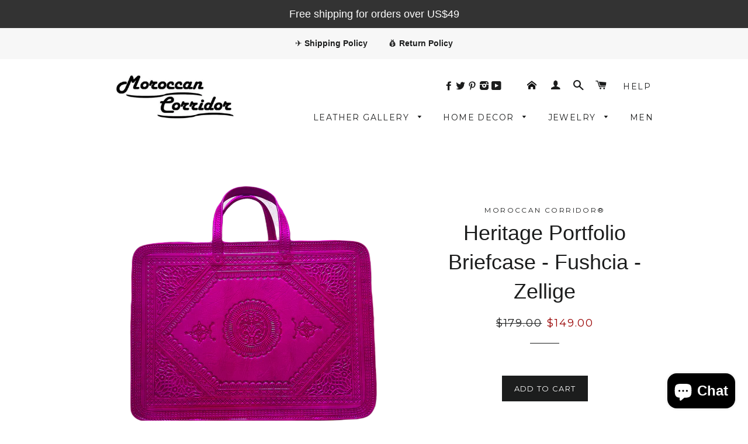

--- FILE ---
content_type: text/javascript
request_url: https://www.moroccancorridor.com/cdn/shop/t/5/assets/sca-pp-initial.js?v=59689330687336031761621756205
body_size: 27456
content:
 if ((typeof SCAPPinit) === 'undefined') { SCAPPinit = {initial:false};};
if(typeof SCAPP==="undefined"){SCAPP={version:1,activated:0,created:1574010000};}
SCAPP.popups={"1621495722":{"popup_name":"Leather Poufs - BOGO","start_time":"1621465200","end_time":"1622156340","popup_where":"all","cart_condition":"cart_specific","cart_product":null,"cart_variants":"","where_specific_url":"","where_remove_url":"","include_home":null,"include_product":null,"include_category":null,"include_blog":null,"include_page":null,"popup_when":"open","popup_close":"manual","close_delay":"10","popup_content":"[base64]\/LwJoFCiK4dQjCEBed6fb72WFw\/6A4Gg8G4GZgEhgNS5NwkEj+WgPJ4IoEgvBgiFtShUNAkXKqbCU6kkYlIskopBgABelDu\/TQ0UOjUszTs7A6fi6HigqTaPSOfjQbSu0VyBQAhGA\/[base64]\/[base64]\/AApCpanA725RaVD\/ZGRccMjojzxlc0UcZ2k2TpoEne+0+oe+kXIAl1AcUV+3XvpwPsdZMFb4z3bOwhz+w\/F6kuQ7rFk+WEKHdL0m3dZD6i\/U13lCr2o6+j5vUBelUYm7\/v0\/n7P2Q7n3h8r0Pn0j2PVQdxPzTm\/Zex8ihf1AUfS+v9C4bwzNFYBU8z4+zAXPaMkDUHQKvmLBI\/877pmjNYbiz8Hr9zQdkNsmDo4\/zXn\/[base64]\/DoWRs7SFzvnF4+CfG7y+lXDSQZa59hhrIoc8N7it2aTQ4+vddEXxwTfMeE81ldzngvZRg86FeLHtvPxr8WnH1PicmBZyjjjPvo\/IoVytnvyyJ\/D5YCHnX3od4qMQC3kHM+RAn5bDHl4IYemRBIK+nVOPhgiFtD\/[base64]\/e+8tCRXgHrvQ+7NT6JW1tg\/W4DN7wNrsbRu59cHi1vvfRoJV1sZT+EoBsZYjg9g7h7XqpIBqRWDuHaO01pNzXjutY8W1BBT0Jtff6t9nqQOVufRxqNwbUNnq3SJrjZa40Sr\/cm6Kqbg1AazUJhN6Ga3wYUzxqtJa60YczSh5t80np4b8JQTMXa1hEcVGAIo1h0xkc9hR\/t4IbF4Do+oBjpkJ3MZnZu51PnM3Zok+x0TnHM1VBPdBwLvmBPiYrb+\/9MnANiagxp7TWnS3+Zi2hzTymG3lz01AZVNk0AuXTNZvItnKKUYHVAbAfgkAubtGtRjNqvN8aCwJ9LoHvPBYE6FxTjr+NuujR13jkm4uydC\/Jn9mWUvVqDdFzr02VPaZy027DGMACSABRFyZXe32eoo5+l9HGvuaYyQFjC7cRLvC\/1trg3uMBdu5F+7vW2NPe6\/[base64]\/l7S31h+ybAHSryFUYvN3hJt7fReKb\/F28iUzbFaKtfq+V\/vtXlbZc8tto7d2vbyfDXVaHSO9EFrFfMczxsKdM6p0pmu1+o9Xesqh4vBHwvYfgO0CQ3vpLpeh838wzx3f97983jry5BvUYm938Q2uQ9j+r\/d9ysJFevut\/hBv3n1j3oAQhp+hfveihm9sPggaPu+nlgZuKARuZiRuVn2oHtRovgMJnsvtnp5rng6vnmQUXjXiXvxIgVXi3g6i\/pIjuI3s3pQa3gAR3hWk\/hAVxmAfAbfiPjDrli8BjKgfhiZmZmgMRpZtZlgftink5vVm5kQedi1vxOQSfsXo9jQQIawfQSwYwcwXQbmtwQqp3n\/llCYUGrwTdtocPmPgVAkBjAVrsEVumCViZjPpVodjVnVgQUzioSQbmuocfpoRDllLYUgWpjYfoW\/kNPoWDm9pYVhGYeAewX3gPnwbQTofYXDlAFth4eRrPlRkdq5lnh5gEZdqmG9sEQXqEQttQfwXYQkdEfXkwe\/[base64]\/[base64]\/[base64]\/l9TVwvJcTDQyzgWYX0WVB5jKm3mHyxDWLYBkRoXBkaBYUCzfmMWNkWkj5kVQBYVEC2TpCzBOw\/l7kSL65HnwUQV\/[base64]\/fNQgD\/TTaaOmOnVfafcAKHQgxLefSgxbYrRNSrdNa0Hee\/R\/RLZXVg1NTQLALIIEqxVAp7Y+KXeg\/oJbXQxA47dAwaS5MQv\/YA8A6A4wy3VA9qb\/Ww1UPA2bR\/Ug8fSI9bWgxI2fQwxI\/Q5AFbfI0YPoLLReCo+I2fSQCLWLVYCo2gGNUNUAA","frequency":"onetime","cookie_expire":"24","popup_after":"0","background_image":"\/\/cdn.shopify.com\/s\/files\/1\/0779\/4683\/t\/5\/assets\/ppop_two-poufs-3_1024x1024.jpg","popup_status":true,"popup_animation":"default","popup_countdown":null,"popup_id":1621495722,"bg_image_name":null,"disable_mobile":null,"ppbnt_status":"on","ppbnt_position":"bottom_left","ppbnt_template":"normal","ppbnt_bgcolor":"#0f0201","ppbnt_text":"Special Offer","ppbnt_position_css":"{\"left\":\"20%\"}","ppbnt_text_color":"#ffffff","who":"all","who_specific":"","recurring":false,"recurring_type":null,"persistence_counter":null,"persistence_value":"15","scapp_coupon_order":"#","scapp_is_coupon":"no","scapp_coupon_checkout":"#","scapp_order_limit":"#","scapp_variant_id":"#","scapp_product_id":"#","scapp_coupon_product":"#","popup_priority":"1","musttab":"on","is_fg":"","timestamp":"1621756203"}};
SCAPP.filter={"home":[],"product":[],"category":[],"blog":[],"page":[],"cart_empty":[],"cart_nonempty":[],"cart_specific":[],"specific":[],"remove":[],"all":[1621495722],"open":[1621495722],"leave":[]};
(function(){function a(a){for(var b,d=document.cookie.split(";"),e=0;e<d.length;e++){for(b=d[e];" "==b.charAt(0);)b=b.substring(1,b.length);if(0==b.indexOf(a))return cookie=b.substring(a.length,b.length),parseInt(cookie)||0}return 0}function b(a,b){var c=new Date,d=new Date(c.getTime()+3600000);document.cookie=a+b+";expires="+d.toGMTString()+";path=/;"}for(var c,d=function(){},e=["assert","clear","count","debug","dir","dirxml","error","exception","group","groupCollapsed","groupEnd","info","log","markTimeline","profile","profileEnd","table","time","timeEnd","timeStamp","trace","warn"],f=e.length,g=window.console=window.console||{};f--;)c=e[f],g[c]||(g[c]=d);var h=!1,i="scapp_now=",j="scapp_next=",k=a(i),l=a(j);if("undefined"==typeof SCAPPinit?h=!0:SCAPPinit.initial?k&&l&&k<=l?(h=!1,100>l?b(j,l+1):(b(j,2),b(i,1))):(h=!0,l&&k?b(j,l+1):(b(j,2),b(i,1))):(SCAPPinit.initial=!0,k&&l&&k<l?(h=!0,b(i,l)):k&&l&&"undefined"!=typeof SCAPPLive?h=!0:h=!1),h){function a(){SCAPPApi.sacppfancybox(window,document,jQuerySCAPP,void 0),SCAPPApi.scappPlugin(jQuerySCAPP),SCAPPApi.scappCountdown(jQuerySCAPP),jQuerySCAPP(document).ready(function(){m("//cdnjs.cloudflare.com/ajax/libs/json2/20130526/json2.min.js",function(){}),p(jQuerySCAPP)})}g.log("da loaded"),!function(){var method;Object.keys||(Object.keys=function(e){var t=[];for(var o in e)e.hasOwnProperty(o)&&t.push(o);return t});for(var noop=function(){},methods=["assert","clear","count","debug","dir","dirxml","error","exception","group","groupCollapsed","groupEnd","info","log","markTimeline","profile","profileEnd","table","time","timeEnd","timeStamp","trace","warn"],length=methods.length,console=window.console=window.console||{},mb;length--;)method=methods[length],console[method]||(console[method]=noop);function scapphandleMouseleave(e){"undefined"!=typeof jQuerySCAPP&&SCAPPApi.callbackOnLeave(jQuerySCAPP)}function isMoblieBrowser(){var e,t=!1;try{e=navigator.userAgent||navigator.vendor||window.opera,(/(android|bb\d+|meego).+mobile|avantgo|bada\/|blackberry|blazer|compal|elaine|fennec|hiptop|iemobile|ip(hone|od)|iris|kindle|lge |maemo|midp|mmp|mobile.+firefox|netfront|opera m(ob|in)i|palm( os)?|phone|p(ixi|re)\/|plucker|pocket|psp|series(4|6)0|symbian|treo|up\.(browser|link)|vodafone|wap|windows ce|xda|xiino/i.test(e)||/1207|6310|6590|3gso|4thp|50[1-6]i|770s|802s|a wa|abac|ac(er|oo|s\-)|ai(ko|rn)|al(av|ca|co)|amoi|an(ex|ny|yw)|aptu|ar(ch|go)|as(te|us)|attw|au(di|\-m|r |s )|avan|be(ck|ll|nq)|bi(lb|rd)|bl(ac|az)|br(e|v)w|bumb|bw\-(n|u)|c55\/|capi|ccwa|cdm\-|cell|chtm|cldc|cmd\-|co(mp|nd)|craw|da(it|ll|ng)|dbte|dc\-s|devi|dica|dmob|do(c|p)o|ds(12|\-d)|el(49|ai)|em(l2|ul)|er(ic|k0)|esl8|ez([4-7]0|os|wa|ze)|fetc|fly(\-|_)|g1 u|g560|gene|gf\-5|g\-mo|go(\.w|od)|gr(ad|un)|haie|hcit|hd\-(m|p|t)|hei\-|hi(pt|ta)|hp( i|ip)|hs\-c|ht(c(\-| |_|a|g|p|s|t)|tp)|hu(aw|tc)|i\-(20|go|ma)|i230|iac( |\-|\/)|ibro|idea|ig01|ikom|im1k|inno|ipaq|iris|ja(t|v)a|jbro|jemu|jigs|kddi|keji|kgt( |\/)|klon|kpt |kwc\-|kyo(c|k)|le(no|xi)|lg( g|\/(k|l|u)|50|54|\-[a-w])|libw|lynx|m1\-w|m3ga|m50\/|ma(te|ui|xo)|mc(01|21|ca)|m\-cr|me(rc|ri)|mi(o8|oa|ts)|mmef|mo(01|02|bi|de|do|t(\-| |o|v)|zz)|mt(50|p1|v )|mwbp|mywa|n10[0-2]|n20[2-3]|n30(0|2)|n50(0|2|5)|n7(0(0|1)|10)|ne((c|m)\-|on|tf|wf|wg|wt)|nok(6|i)|nzph|o2im|op(ti|wv)|oran|owg1|p800|pan(a|d|t)|pdxg|pg(13|\-([1-8]|c))|phil|pire|pl(ay|uc)|pn\-2|po(ck|rt|se)|prox|psio|pt\-g|qa\-a|qc(07|12|21|32|60|\-[2-7]|i\-)|qtek|r380|r600|raks|rim9|ro(ve|zo)|s55\/|sa(ge|ma|mm|ms|ny|va)|sc(01|h\-|oo|p\-)|sdk\/|se(c(\-|0|1)|47|mc|nd|ri)|sgh\-|shar|sie(\-|m)|sk\-0|sl(45|id)|sm(al|ar|b3|it|t5)|so(ft|ny)|sp(01|h\-|v\-|v )|sy(01|mb)|t2(18|50)|t6(00|10|18)|ta(gt|lk)|tcl\-|tdg\-|tel(i|m)|tim\-|t\-mo|to(pl|sh)|ts(70|m\-|m3|m5)|tx\-9|up(\.b|g1|si)|utst|v400|v750|veri|vi(rg|te)|vk(40|5[0-3]|\-v)|vm40|voda|vulc|vx(52|53|60|61|70|80|81|83|85|98)|w3c(\-| )|webc|whit|wi(g |nc|nw)|wmlb|wonu|x700|yas\-|your|zeto|zte\-/i.test(e.substr(0,4)))&&(t=!0)}catch(e){console.log(e)}return t}function isTablet(){var e=isMoblieBrowser();return e||(e="ontouchstart"in document.documentElement),e}document.documentElement.addEventListener?document.documentElement.addEventListener("mouseleave",scapphandleMouseleave):document.documentElement.attachEvent("mouseleave",scapphandleMouseleave);try{isTablet()&&(window.onblur=function(){scapphandleMouseleave(void 0)})}catch(e){console.log(e)}"undefined"==typeof LZString&&(LZString={_keyStr:"ABCDEFGHIJKLMNOPQRSTUVWXYZabcdefghijklmnopqrstuvwxyz0123456789+/=",_f:String.fromCharCode,compressToBase64:function(e){if(null==e)return"";var t,o,i,n,a,r,s,p="",c=0;for(e=LZString.compress(e);c<2*e.length;)c%2==0?(t=e.charCodeAt(c/2)>>8,o=255&e.charCodeAt(c/2),i=c/2+1<e.length?e.charCodeAt(c/2+1)>>8:NaN):(t=255&e.charCodeAt((c-1)/2),(c+1)/2<e.length?(o=e.charCodeAt((c+1)/2)>>8,i=255&e.charCodeAt((c+1)/2)):o=i=NaN),c+=3,n=t>>2,a=(3&t)<<4|o>>4,r=(15&o)<<2|i>>6,s=63&i,isNaN(o)?r=s=64:isNaN(i)&&(s=64),p=p+LZString._keyStr.charAt(n)+LZString._keyStr.charAt(a)+LZString._keyStr.charAt(r)+LZString._keyStr.charAt(s);return p},decompressFromBase64:function(e){if(null==e)return"";var t,o,i,n,a,r,s,p="",c=0,l=0,u=LZString._f;for(e=e.replace(/[^A-Za-z0-9\+\/\=]/g,"");l<e.length;)o=LZString._keyStr.indexOf(e.charAt(l++))<<2|(a=LZString._keyStr.indexOf(e.charAt(l++)))>>4,i=(15&a)<<4|(r=LZString._keyStr.indexOf(e.charAt(l++)))>>2,n=(3&r)<<6|(s=LZString._keyStr.indexOf(e.charAt(l++))),c%2==0?(t=o<<8,64!=r&&(p+=u(t|i)),64!=s&&(t=n<<8)):(p+=u(t|o),64!=r&&(t=i<<8),64!=s&&(p+=u(t|n))),c+=3;return LZString.decompress(p)},compressToUTF16:function(e){if(null==e)return"";var t,o,i,n="",a=0,r=LZString._f;for(e=LZString.compress(e),t=0;t<e.length;t++)switch(o=e.charCodeAt(t),a++){case 0:n+=r(32+(o>>1)),i=(1&o)<<14;break;case 1:n+=r(i+(o>>2)+32),i=(3&o)<<13;break;case 2:n+=r(i+(o>>3)+32),i=(7&o)<<12;break;case 3:n+=r(i+(o>>4)+32),i=(15&o)<<11;break;case 4:n+=r(i+(o>>5)+32),i=(31&o)<<10;break;case 5:n+=r(i+(o>>6)+32),i=(63&o)<<9;break;case 6:n+=r(i+(o>>7)+32),i=(127&o)<<8;break;case 7:n+=r(i+(o>>8)+32),i=(255&o)<<7;break;case 8:n+=r(i+(o>>9)+32),i=(511&o)<<6;break;case 9:n+=r(i+(o>>10)+32),i=(1023&o)<<5;break;case 10:n+=r(i+(o>>11)+32),i=(2047&o)<<4;break;case 11:n+=r(i+(o>>12)+32),i=(4095&o)<<3;break;case 12:n+=r(i+(o>>13)+32),i=(8191&o)<<2;break;case 13:n+=r(i+(o>>14)+32),i=(16383&o)<<1;break;case 14:n+=r(i+(o>>15)+32,32+(32767&o)),a=0}return n+r(i+32)},decompressFromUTF16:function(e){if(null==e)return"";for(var t,o,i="",n=0,a=0,r=LZString._f;a<e.length;){switch(o=e.charCodeAt(a)-32,n++){case 0:t=o<<1;break;case 1:i+=r(t|o>>14),t=(16383&o)<<2;break;case 2:i+=r(t|o>>13),t=(8191&o)<<3;break;case 3:i+=r(t|o>>12),t=(4095&o)<<4;break;case 4:i+=r(t|o>>11),t=(2047&o)<<5;break;case 5:i+=r(t|o>>10),t=(1023&o)<<6;break;case 6:i+=r(t|o>>9),t=(511&o)<<7;break;case 7:i+=r(t|o>>8),t=(255&o)<<8;break;case 8:i+=r(t|o>>7),t=(127&o)<<9;break;case 9:i+=r(t|o>>6),t=(63&o)<<10;break;case 10:i+=r(t|o>>5),t=(31&o)<<11;break;case 11:i+=r(t|o>>4),t=(15&o)<<12;break;case 12:i+=r(t|o>>3),t=(7&o)<<13;break;case 13:i+=r(t|o>>2),t=(3&o)<<14;break;case 14:i+=r(t|o>>1),t=(1&o)<<15;break;case 15:i+=r(t|o),n=0}a++}return LZString.decompress(i)},compressToUint8Array:function(e){for(var t=LZString.compress(e),o=new Uint8Array(2*t.length),i=0,n=t.length;i<n;i++){var a=t.charCodeAt(i);o[2*i]=a>>>8,o[2*i+1]=a%256}return o},decompressFromUint8Array:function(e){if(null==e)return LZString.decompress(e);for(var t=new Array(e.length/2),o=0,i=t.length;o<i;o++)t[o]=256*e[2*o]+e[2*o+1];return LZString.decompress(String.fromCharCode.apply(null,t))},compressToEncodedURIComponent:function(e){return LZString.compressToBase64(e).replace(/=/g,"$").replace(/\//g,"-")},decompressFromEncodedURIComponent:function(e){return e&&(e=e.replace(/$/g,"=").replace(/-/g,"/")),LZString.decompressFromBase64(e)},compress:function(e){if(null==e)return"";var t,o,i,n={},a={},r="",s="",p="",c=2,l=3,u=2,d="",h=0,f=0,g=LZString._f;for(i=0;i<e.length;i+=1)if(r=e.charAt(i),Object.prototype.hasOwnProperty.call(n,r)||(n[r]=l++,a[r]=!0),s=p+r,Object.prototype.hasOwnProperty.call(n,s))p=s;else{if(Object.prototype.hasOwnProperty.call(a,p)){if(p.charCodeAt(0)<256){for(t=0;t<u;t++)h<<=1,15==f?(f=0,d+=g(h),h=0):f++;for(o=p.charCodeAt(0),t=0;t<8;t++)h=h<<1|1&o,15==f?(f=0,d+=g(h),h=0):f++,o>>=1}else{for(o=1,t=0;t<u;t++)h=h<<1|o,15==f?(f=0,d+=g(h),h=0):f++,o=0;for(o=p.charCodeAt(0),t=0;t<16;t++)h=h<<1|1&o,15==f?(f=0,d+=g(h),h=0):f++,o>>=1}0==--c&&(c=Math.pow(2,u),u++),delete a[p]}else for(o=n[p],t=0;t<u;t++)h=h<<1|1&o,15==f?(f=0,d+=g(h),h=0):f++,o>>=1;0==--c&&(c=Math.pow(2,u),u++),n[s]=l++,p=String(r)}if(""!==p){if(Object.prototype.hasOwnProperty.call(a,p)){if(p.charCodeAt(0)<256){for(t=0;t<u;t++)h<<=1,15==f?(f=0,d+=g(h),h=0):f++;for(o=p.charCodeAt(0),t=0;t<8;t++)h=h<<1|1&o,15==f?(f=0,d+=g(h),h=0):f++,o>>=1}else{for(o=1,t=0;t<u;t++)h=h<<1|o,15==f?(f=0,d+=g(h),h=0):f++,o=0;for(o=p.charCodeAt(0),t=0;t<16;t++)h=h<<1|1&o,15==f?(f=0,d+=g(h),h=0):f++,o>>=1}0==--c&&(c=Math.pow(2,u),u++),delete a[p]}else for(o=n[p],t=0;t<u;t++)h=h<<1|1&o,15==f?(f=0,d+=g(h),h=0):f++,o>>=1;0==--c&&(c=Math.pow(2,u),u++)}for(o=2,t=0;t<u;t++)h=h<<1|1&o,15==f?(f=0,d+=g(h),h=0):f++,o>>=1;for(;;){if(h<<=1,15==f){d+=g(h);break}f++}return d},decompress:function(e){if(null==e)return"";if(""==e)return null;var t,o,i,n,a,r,s,p=[],c=4,l=4,u=3,d="",h="",f=LZString._f,g={string:e,val:e.charCodeAt(0),position:32768,index:1};for(t=0;t<3;t+=1)p[t]=t;for(i=0,a=Math.pow(2,2),r=1;r!=a;)n=g.val&g.position,g.position>>=1,0==g.position&&(g.position=32768,g.val=g.string.charCodeAt(g.index++)),i|=(0<n?1:0)*r,r<<=1;switch(i){case 0:for(i=0,a=Math.pow(2,8),r=1;r!=a;)n=g.val&g.position,g.position>>=1,0==g.position&&(g.position=32768,g.val=g.string.charCodeAt(g.index++)),i|=(0<n?1:0)*r,r<<=1;s=f(i);break;case 1:for(i=0,a=Math.pow(2,16),r=1;r!=a;)n=g.val&g.position,g.position>>=1,0==g.position&&(g.position=32768,g.val=g.string.charCodeAt(g.index++)),i|=(0<n?1:0)*r,r<<=1;s=f(i);break;case 2:return""}for(o=h=p[3]=s;;){if(g.index>g.string.length)return"";for(i=0,a=Math.pow(2,u),r=1;r!=a;)n=g.val&g.position,g.position>>=1,0==g.position&&(g.position=32768,g.val=g.string.charCodeAt(g.index++)),i|=(0<n?1:0)*r,r<<=1;switch(s=i){case 0:for(i=0,a=Math.pow(2,8),r=1;r!=a;)n=g.val&g.position,g.position>>=1,0==g.position&&(g.position=32768,g.val=g.string.charCodeAt(g.index++)),i|=(0<n?1:0)*r,r<<=1;p[l++]=f(i),s=l-1,c--;break;case 1:for(i=0,a=Math.pow(2,16),r=1;r!=a;)n=g.val&g.position,g.position>>=1,0==g.position&&(g.position=32768,g.val=g.string.charCodeAt(g.index++)),i|=(0<n?1:0)*r,r<<=1;p[l++]=f(i),s=l-1,c--;break;case 2:return h}if(0==c&&(c=Math.pow(2,u),u++),p[s])d=p[s];else{if(s!==l)return null;d=o+o.charAt(0)}h+=d,p[l++]=o+d.charAt(0),o=d,0==--c&&(c=Math.pow(2,u),u++)}}}),"undefined"!=typeof module&&null!=module&&(module.exports=LZString),"undefined"==typeof SCABase64&&(SCABase64={_keyStr:"ABCDEFGHIJKLMNOPQRSTUVWXYZabcdefghijklmnopqrstuvwxyz0123456789+/=",encode:function(e){var t,o,i,n,a,r,s,p="",c=0;for(e=SCABase64._utf8_encode(e);c<e.length;)n=(t=e.charCodeAt(c++))>>2,a=(3&t)<<4|(o=e.charCodeAt(c++))>>4,r=(15&o)<<2|(i=e.charCodeAt(c++))>>6,s=63&i,isNaN(o)?r=s=64:isNaN(i)&&(s=64),p=p+this._keyStr.charAt(n)+this._keyStr.charAt(a)+this._keyStr.charAt(r)+this._keyStr.charAt(s);return p},decode:function(e){var t,o,i,n,a,r,s="",p=0;for(e=e.replace(/[^A-Za-z0-9\+\/\=]/g,"");p<e.length;)t=this._keyStr.indexOf(e.charAt(p++))<<2|(n=this._keyStr.indexOf(e.charAt(p++)))>>4,o=(15&n)<<4|(a=this._keyStr.indexOf(e.charAt(p++)))>>2,i=(3&a)<<6|(r=this._keyStr.indexOf(e.charAt(p++))),s+=String.fromCharCode(t),64!=a&&(s+=String.fromCharCode(o)),64!=r&&(s+=String.fromCharCode(i));return s=SCABase64._utf8_decode(s)},_utf8_encode:function(e){e=e.replace(/\r\n/g,"\n");for(var t="",o=0;o<e.length;o++){var i=e.charCodeAt(o);i<128?t+=String.fromCharCode(i):(127<i&&i<2048?t+=String.fromCharCode(i>>6|192):(t+=String.fromCharCode(i>>12|224),t+=String.fromCharCode(i>>6&63|128)),t+=String.fromCharCode(63&i|128))}return t},_utf8_decode:function(e){for(var t="",o=0,i=c1=c2=0;o<e.length;)(i=e.charCodeAt(o))<128?(t+=String.fromCharCode(i),o++):191<i&&i<224?(c2=e.charCodeAt(o+1),t+=String.fromCharCode((31&i)<<6|63&c2),o+=2):(c2=e.charCodeAt(o+1),c3=e.charCodeAt(o+2),t+=String.fromCharCode((15&i)<<12|(63&c2)<<6|63&c3),o+=3);return t}}),mb=!1,window.JQClass=function(){},JQClass.classes={},JQClass.extend=function e(t){var n=this.prototype;mb=!0;var o=new this;for(var i in mb=!1,t)o[i]="function"==typeof t[i]&&"function"==typeof n[i]?function(o,i){return function(){var e=this._super;this._super=function(e){return n[o].apply(this,e||[])};var t=i.apply(this,arguments);return this._super=e,t}}(i,t[i]):t[i];function a(){!mb&&this._init&&this._init.apply(this,arguments)}return((a.prototype=o).constructor=a).extend=e,a},"undefined"==typeof SCAPPApi&&(SCAPPApi={sacppfancybox:function(n,o,j,d){"use strict";var a=j("html"),r=j(n),c=j(o),E=j.scappfancybox=function(){E.open.apply(this,arguments)},s=navigator.userAgent.match(/msie/i),p=null,l=o.createTouch!==d,h=function(e){return e&&e.hasOwnProperty&&e instanceof j},f=function(e){return e&&"string"===j.type(e)},F=function(e){return f(e)&&0<e.indexOf("%")},q=function(e,t){var o=parseInt(e,10)||0;return t&&F(e)&&(o=E.getViewport()[t]/100*o),Math.ceil(o)},Q=function(e,t){return q(e,t)+"px"};j.extend(E,{version:"2.1.5",defaults:{padding:0,margin:18,width:800,height:600,minWidth:100,minHeight:100,maxWidth:9999,maxHeight:9999,pixelRatio:1,autoSize:!0,autoHeight:!1,autoWidth:!1,autoResize:!0,autoCenter:!l,fitToView:!0,aspectRatio:!1,topRatio:.5,leftRatio:.5,scrolling:"auto",wrapCSS:"",arrows:!0,closeBtn:!0,closeClick:!1,nextClick:!1,mouseWheel:!0,autoPlay:!1,playSpeed:3e3,preload:3,modal:!1,loop:!0,ajax:{dataType:"html",headers:{"X-fancyBox":!0}},iframe:{scrolling:"auto",preload:!0},swf:{wmode:"transparent",allowfullscreen:"true",allowscriptaccess:"always"},keys:{next:{13:"left",34:"up",39:"left",40:"up"},prev:{8:"right",33:"down",37:"right",38:"down"},close:[27],play:[32],toggle:[70]},direction:{next:"left",prev:"right"},scrollOutside:!0,index:0,type:null,href:null,content:null,title:null,tpl:{wrap:'<div class="scappfancybox-wrap" tabIndex="-1"><div class="scappfancybox-skin"><div class="scappfancybox-outer"><div class="scappfancybox-inner"></div></div></div></div>',image:'<img class="scappfancybox-image" src="{href}" alt="" />',iframe:'<iframe id="scappfancybox-frame{rnd}" name="scappfancybox-frame{rnd}" class="scappfancybox-iframe" frameborder="0" vspace="0" hspace="0" webkitAllowFullScreen mozallowfullscreen allowFullScreen'+(s?' allowtransparency="true"':"")+"></iframe>",error:'<p class="scappfancybox-error">The requested content cannot be loaded.<br/>Please try again later.</p>',closeBtn:'<a title="Close" class="scappfancybox-item scappfancybox-close" href="#"></a>',next:'<a title="Next" class="scappfancybox-nav scappfancybox-next" style="width:0" href="#"><span></span></a>',prev:'<a title="Previous" class="scappfancybox-nav scappfancybox-prev" style="width:0" href="javascript:;"><span></span></a>'},openEffect:"fade",openSpeed:250,openEasing:"swing",openOpacity:!0,openMethod:"zoomIn",closeEffect:"fade",closeSpeed:250,closeEasing:"swing",closeOpacity:!0,closeMethod:"zoomOut",nextEffect:"elastic",nextSpeed:250,nextEasing:"swing",nextMethod:"changeIn",prevEffect:"elastic",prevSpeed:250,prevEasing:"swing",prevMethod:"changeOut",helpers:{overlay:!0,title:!0},onCancel:j.noop,beforeLoad:j.noop,afterLoad:j.noop,beforeShow:j.noop,afterShow:j.noop,beforeChange:j.noop,beforeClose:j.noop,afterClose:j.noop},group:{},opts:{},previous:null,coming:null,current:null,isActive:!1,isOpen:!1,isOpened:!1,wrap:null,skin:null,outer:null,inner:null,player:{timer:null,isActive:!1},ajaxLoad:null,imgPreload:null,transitions:{},helpers:{},open:function(l,u){if(l&&(j.isPlainObject(u)||(u={}),!1!==E.close(!0)))return j.isArray(l)||(l=h(l)?j(l).get():[l]),j.each(l,function(e,t){var o,i,n,a,r,s,p,c={};"object"===j.type(t)&&(t.nodeType&&(t=j(t)),h(t)?(c={href:t.data("scappfancybox-href")||t.attr("href"),title:t.data("scappfancybox-title")||t.attr("title"),isDom:!0,element:t},j.metadata&&j.extend(!0,c,t.metadata())):c=t),o=u.href||c.href||(f(t)?t:null),i=u.title!==d?u.title:c.title||"",!(a=(n=u.content||c.content)?"html":u.type||c.type)&&c.isDom&&((a=t.data("scappfancybox-type"))||(a=(r=t.prop("class").match(/scappfancybox\.(\w+)/))?r[1]:null)),f(o)&&(a||(E.isImage(o)?a="image":E.isSWF(o)?a="swf":"#"===o.charAt(0)?a="inline":f(t)&&(a="html",n=t)),"ajax"===a&&(o=(s=o.split(/\s+/,2)).shift(),p=s.shift())),n||("inline"===a?o?n=j(f(o)?o.replace(/.*(?=#[^\s]+$)/,""):o):c.isDom&&(n=t):"html"===a?n=o:a||o||!c.isDom||(a="inline",n=t)),j.extend(c,{href:o,type:a,content:n,title:i,selector:p}),l[e]=c}),E.opts=j.extend(!0,{},E.defaults,u),u.keys!==d&&(E.opts.keys=!!u.keys&&j.extend({},E.defaults.keys,u.keys)),E.group=l,E._start(E.opts.index)},cancel:function(){var e=E.coming;e&&!1!==E.trigger("onCancel")&&(E.hideLoading(),E.ajaxLoad&&E.ajaxLoad.abort(),E.ajaxLoad=null,E.imgPreload&&(E.imgPreload.onload=E.imgPreload.onerror=null),e.wrap&&e.wrap.stop(!0,!0).trigger("onReset").remove(),E.coming=null,E.current||E._afterZoomOut(e))},close:function(e){E.cancel(),!1!==E.trigger("beforeClose")&&(E.unbindEvents(),E.isActive&&(E.isOpen&&!0!==e?(E.isOpen=E.isOpened=!1,E.isClosing=!0,j(".scappfancybox-item, .scappfancybox-nav").remove(),E.wrap.stop(!0,!0).removeClass("scappfancybox-opened"),E.transitions[E.current.closeMethod]()):(j(".scappfancybox-wrap").stop(!0).trigger("onReset").remove(),E._afterZoomOut())))},play:function(e){var t=function(){clearTimeout(E.player.timer)},o=function(){t(),E.current&&E.player.isActive&&(E.player.timer=setTimeout(E.next,E.current.playSpeed))},i=function(){t(),c.unbind(".player"),E.player.isActive=!1,E.trigger("onPlayEnd")};!0===e||!E.player.isActive&&!1!==e?E.current&&(E.current.loop||E.current.index<E.group.length-1)&&(E.player.isActive=!0,c.bind({"onCancel.player beforeClose.player":i,"onUpdate.player":o,"beforeLoad.player":t}),o(),E.trigger("onPlayStart")):i()},next:function(e){var t=E.current;t&&(f(e)||(e=t.direction.next),E.jumpto(t.index+1,e,"next"))},prev:function(e){var t=E.current;t&&(f(e)||(e=t.direction.prev),E.jumpto(t.index-1,e,"prev"))},jumpto:function(e,t,o){var i=E.current;i&&(e=q(e),E.direction=t||i.direction[e>=i.index?"next":"prev"],E.router=o||"jumpto",i.loop&&(e<0&&(e=i.group.length+e%i.group.length),e%=i.group.length),i.group[e]!==d&&(E.cancel(),E._start(e)))},reposition:function(e,t){var o,i=E.current,n=i?i.wrap:null;n&&(o=E._getPosition(t),e&&"scroll"===e.type?(delete o.position,n.stop(!0,!0).animate(o,200)):(n.css(o),i.pos=j.extend({},i.dim,o)))},update:function(t){var o=t&&t.type,i=!o||"orientationchange"===o;i&&(clearTimeout(p),p=null),E.isOpen&&!p&&(p=setTimeout(function(){var e=E.current;e&&!E.isClosing&&(E.wrap.removeClass("scappfancybox-tmp"),(i||"load"===o||"resize"===o&&e.autoResize)&&E._setDimension(),"scroll"===o&&e.canShrink||E.reposition(t),E.trigger("onUpdate"),p=null)},i&&!l?0:300))},toggle:function(e){E.isOpen&&(E.current.fitToView="boolean"===j.type(e)?e:!E.current.fitToView,l&&(E.wrap.removeAttr("style").addClass("scappfancybox-tmp"),E.trigger("onUpdate")),E.update())},hideLoading:function(){c.unbind(".loading"),j("#scappfancybox-loading").remove()},showLoading:function(){var e,t;E.hideLoading(),e=j('<div id="scappfancybox-loading"><div></div></div>').click(E.cancel).appendTo("body"),c.bind("keydown.loading",function(e){27===(e.which||e.keyCode)&&(e.preventDefault(),E.cancel())}),E.defaults.fixed||(t=E.getViewport(),e.css({position:"absolute",top:.5*t.h+t.y,left:.5*t.w+t.x}))},getViewport:function(){var e=E.current&&E.current.locked||!1,t={x:r.scrollLeft(),y:r.scrollTop()};return t.h=e?(t.w=e[0].clientWidth,e[0].clientHeight):(t.w=l&&n.innerWidth?n.innerWidth:r.width(),l||n.innerHeight?n.innerHeight:r.height()),t},unbindEvents:function(){E.wrap&&h(E.wrap)&&E.wrap.unbind(".fb"),c.unbind(".fb"),r.unbind(".fb")},bindEvents:function(){var t,p=E.current;p&&(r.bind("orientationchange.fb"+(l?"":" resize.fb")+(p.autoCenter&&!p.locked?" scroll.fb":""),E.update),(t=p.keys)&&c.bind("keydown.fb",function(o){var i=o.which||o.keyCode,e=o.target||o.srcElement;if(27===i&&E.coming)return!1;o.ctrlKey||o.altKey||o.shiftKey||o.metaKey||e&&(e.type||j(e).is("[contenteditable]"))||j.each(t,function(e,t){return 1<p.group.length&&t[i]!==d?(E[e](t[i]),o.preventDefault(),!1):-1<j.inArray(i,t)?(E[e](),o.preventDefault(),!1):void 0})}),j.fn.mousewheel&&p.mouseWheel&&E.wrap.bind("mousewheel.fb",function(e,t,o,i){for(var n,a=e.target||null,r=j(a),s=!1;r.length&&!(s||r.is(".scappfancybox-skin")||r.is(".scappfancybox-wrap"));)s=(n=r[0])&&!(n.style.overflow&&"hidden"===n.style.overflow)&&(n.clientWidth&&n.scrollWidth>n.clientWidth||n.clientHeight&&n.scrollHeight>n.clientHeight),r=j(r).parent();0===t||s||1<E.group.length&&!p.canShrink&&(0<i||0<o?E.prev(0<i?"down":"left"):(i<0||o<0)&&E.next(i<0?"up":"right"),e.preventDefault())}))},trigger:function(o,e){var t,i=e||E.coming||E.current;if(i){if(j.isFunction(i[o])&&(t=i[o].apply(i,Array.prototype.slice.call(arguments,1))),!1===t)return!1;i.helpers&&j.each(i.helpers,function(e,t){t&&E.helpers[e]&&j.isFunction(E.helpers[e][o])&&E.helpers[e][o](j.extend(!0,{},E.helpers[e].defaults,t),i)}),c.trigger(o)}},isImage:function(e){return f(e)&&e.match(/(^data:image\/.*,)|(\.(jp(e|g|eg)|gif|png|bmp|webp|svg)((\?|#).*)?$)/i)},isSWF:function(e){return f(e)&&e.match(/\.(swf)((\?|#).*)?$/i)},_start:function(e){var t,o,i,n,a,r={};if(e=q(e),!(t=E.group[e]||null))return!1;if(n=(r=j.extend(!0,{},E.opts,t)).margin,a=r.padding,"number"===j.type(n)&&(r.margin=[n,n,n,n]),"number"===j.type(a)&&(r.padding=[a,a,a,a]),r.modal&&j.extend(!0,r,{closeBtn:!1,closeClick:!1,nextClick:!1,arrows:!1,mouseWheel:!1,keys:null,helpers:{overlay:{closeClick:!1}}}),r.autoSize&&(r.autoWidth=r.autoHeight=!0),"auto"===r.width&&(r.autoWidth=!0),"auto"===r.height&&(r.autoHeight=!0),r.group=E.group,r.index=e,E.coming=r,!1!==E.trigger("beforeLoad")){if(i=r.type,o=r.href,!i)return E.coming=null,!(!E.current||!E.router||"jumpto"===E.router)&&(E.current.index=e,E[E.router](E.direction));if(E.isActive=!0,"image"!==i&&"swf"!==i||(r.autoHeight=r.autoWidth=!1,r.scrolling="visible"),"image"===i&&(r.aspectRatio=!0),"iframe"===i&&l&&(r.scrolling="scroll"),r.wrap=j(r.tpl.wrap).addClass("scappfancybox-"+(l?"mobile":"desktop")+" scappfancybox-type-"+i+" scappfancybox-tmp "+r.wrapCSS).appendTo(r.parent||"body"),j.extend(r,{skin:j(".scappfancybox-skin",r.wrap),outer:j(".scappfancybox-outer",r.wrap),inner:j(".scappfancybox-inner",r.wrap)}),j.each(["Top","Right","Bottom","Left"],function(e,t){r.skin.css("padding"+t,Q(r.padding[e]))}),E.trigger("onReady"),"inline"===i||"html"===i){if(!r.content||!r.content.length)return E._error("content")}else if(!o)return E._error("href");"image"===i?E._loadImage():"ajax"===i?E._loadAjax():"iframe"===i?E._loadIframe():E._afterLoad()}else E.coming=null},_error:function(e){j.extend(E.coming,{type:"html",autoWidth:!0,autoHeight:!0,minWidth:0,minHeight:0,scrolling:"no",hasError:e,content:E.coming.tpl.error}),E._afterLoad()},_loadImage:function(){var e=E.imgPreload=new Image;e.onload=function(){this.onload=this.onerror=null,E.coming.width=this.width/E.opts.pixelRatio,E.coming.height=this.height/E.opts.pixelRatio,E._afterLoad()},e.onerror=function(){this.onload=this.onerror=null,E._error("image")},e.src=E.coming.href,!0!==e.complete&&E.showLoading()},_loadAjax:function(){var o=E.coming;E.showLoading(),E.ajaxLoad=j.ajax(j.extend({},o.ajax,{url:o.href,error:function(e,t){E.coming&&"abort"!==t?E._error("ajax",e):E.hideLoading()},success:function(e,t){"success"===t&&(o.content=e,E._afterLoad())}}))},_loadIframe:function(){var e=E.coming,t=j(e.tpl.iframe.replace(/\{rnd\}/g,(new Date).getTime())).attr("scrolling",l?"auto":e.iframe.scrolling).attr("src",e.href);j(e.wrap).bind("onReset",function(){try{j(this).find("iframe").hide().attr("src","//about:blank").end().empty()}catch(e){}}),e.iframe.preload&&(E.showLoading(),t.one("load",function(){j(this).data("ready",1),l||j(this).bind("load.fb",E.update),j(this).parents(".scappfancybox-wrap").width("100%").removeClass("scappfancybox-tmp").show(),E._afterLoad()})),e.content=t.appendTo(e.inner),e.iframe.preload||E._afterLoad()},_preloadImages:function(){var e,t,o=E.group,i=E.current,n=o.length,a=i.preload?Math.min(i.preload,n-1):0;for(t=1;t<=a;t+=1)"image"===(e=o[(i.index+t)%n]).type&&e.href&&((new Image).src=e.href)},_afterLoad:function(){var e,o,t,i,n,a,r=E.coming,s=E.current,p="scappfancybox-placeholder";if(E.hideLoading(),r&&!1!==E.isActive){if(!1===E.trigger("afterLoad",r,s))return r.wrap.stop(!0).trigger("onReset").remove(),void(E.coming=null);switch(s&&(E.trigger("beforeChange",s),s.wrap.stop(!0).removeClass("scappfancybox-opened").find(".scappfancybox-item, .scappfancybox-nav").remove()),E.unbindEvents(),o=(e=r).content,t=r.type,i=r.scrolling,j.extend(E,{wrap:e.wrap,skin:e.skin,outer:e.outer,inner:e.inner,current:e,previous:s}),n=e.href,t){case"inline":case"ajax":case"html":e.selector?o=j("<div>").html(o).find(e.selector):h(o)&&(o.data(p)||o.data(p,j('<div class="'+p+'"></div>').insertAfter(o).hide()),o=o.show().detach(),e.wrap.bind("onReset",function(){j(this).find(o).length&&o.hide().replaceAll(o.data(p)).data(p,!1)}));break;case"image":o=e.tpl.image.replace("{href}",n);break;case"swf":o='<object id="scappfancybox-swf" classid="clsid:D27CDB6E-AE6D-11cf-96B8-444553540000" width="100%" height="100%"><param name="movie" value="'+n+'"></param>',a="",j.each(e.swf,function(e,t){o+='<param name="'+e+'" value="'+t+'"></param>',a+=" "+e+'="'+t+'"'}),o+='<embed src="'+n+'" type="application/x-shockwave-flash" width="100%" height="100%"'+a+"></embed></object>"}h(o)&&o.parent().is(e.inner)||e.inner.append(o),E.trigger("beforeShow"),e.inner.css("overflow","yes"===i?"scroll":"no"===i?"hidden":i),E._setDimension(),E.reposition(),E.isOpen=!1,E.coming=null,E.bindEvents(),E.isOpened?s.prevMethod&&E.transitions[s.prevMethod]():j(".scappfancybox-wrap").not(e.wrap).stop(!0).trigger("onReset").remove(),E.transitions[E.isOpened?e.nextMethod:e.openMethod](),E._preloadImages()}},_setDimension:function(){var e,t,o,i,n,a,r,s,p,c,l,u,d,h,f,g,m,_=E.getViewport(),v=0,P=E.wrap,y=E.skin,w=E.inner,b=E.current,A=b.width,C=b.height,S=b.minWidth,x=b.minHeight,k=b.maxWidth,M=b.maxHeight,T=b.scrolling,D=b.scrollOutside?b.scrollbarWidth:0,O=b.margin,L=q(O[1]+O[3]),I=q(O[0]+O[2]);if(P.add(y).add(w).width("auto").height("auto").removeClass("scappfancybox-tmp"),n=L+(o=q(y.outerWidth(!0)-y.width())),a=I+(i=q(y.outerHeight(!0)-y.height())),r=F(A)?(_.w-n)*q(A)/100:A,s=F(C)?(_.h-a)*q(C)/100:C,"iframe"===b.type){if(g=b.content,b.autoHeight&&1===g.data("ready"))try{g[0].contentWindow.document.location&&(w.width(r).height(9999),m=g.contents().find("body"),D&&m.css("overflow-x","hidden"),s=m.outerHeight(!0))}catch(e){}}else(b.autoWidth||b.autoHeight)&&(w.addClass("scappfancybox-tmp"),b.autoWidth||w.width(r),b.autoHeight||w.height(s),b.autoWidth&&(r=w.width()),b.autoHeight&&(s=w.height()),w.removeClass("scappfancybox-tmp"));if(A=q(r),C=q(s),l=r/s,S=q(F(S)?q(S,"w")-n:S),k=q(F(k)?q(k,"w")-n:k),x=q(F(x)?q(x,"h")-a:x),p=k,c=M=q(F(M)?q(M,"h")-a:M),b.fitToView&&(k=Math.min(_.w-n,k),M=Math.min(_.h-a,M)),h=_.w-L,f=_.h-I,b.aspectRatio?(k<A&&(C=q((A=k)/l)),M<C&&(A=q((C=M)*l)),A<S&&(C=q((A=S)/l)),C<x&&(A=q((C=x)*l))):(A=Math.max(S,Math.min(A,k)),b.autoHeight&&"iframe"!==b.type&&(w.width(A),C=w.height()),C=Math.max(x,Math.min(C,M))),b.fitToView)if(w.width(A).height(C),P.width(A+o),u=P.width(),d=P.height(),b.aspectRatio)for(;(h<u||f<d)&&S<A&&x<C&&!(19<v++);)C=Math.max(x,Math.min(M,C-10)),(A=q(C*l))<S&&(C=q((A=S)/l)),k<A&&(C=q((A=k)/l)),w.width(A).height(C),P.width(A+o),u=P.width(),d=P.height();else A=Math.max(S,Math.min(A,A-(u-h))),C=Math.max(x,Math.min(C,C-(d-f)));D&&"auto"===T&&C<s&&A+o+D<h&&(A+=D),w.width(A).height(C),P.width(A+o),u=P.width(),d=P.height(),e=(h<u||f<d)&&S<A&&x<C,t=b.aspectRatio?A<p&&C<c&&A<r&&C<s:(A<p||C<c)&&(A<r||C<s),j.extend(b,{dim:{width:Q(u),height:Q(d)},origWidth:r,origHeight:s,canShrink:e,canExpand:t,wPadding:o,hPadding:i,wrapSpace:d-y.outerHeight(!0),skinSpace:y.height()-C}),!g&&b.autoHeight&&x<C&&C<M&&!t&&w.height("auto")},_getPosition:function(e){var t=E.current,o=E.getViewport(),i=t.margin,n=E.wrap.width()+i[1]+i[3],a=E.wrap.height()+i[0]+i[2],r={position:"absolute",top:i[0],left:i[3]};return t.autoCenter&&t.fixed&&!e&&a<=o.h&&n<=o.w?r.position="fixed":t.locked||(r.top+=o.y,r.left+=o.x),r.top=Q(Math.max(r.top,r.top+(o.h-a)*t.topRatio)),r.left=Q(Math.max(r.left,r.left+(o.w-n)*t.leftRatio)),r},_afterZoomIn:function(){var t=E.current;t&&(E.isOpen=E.isOpened=!0,E.wrap.css("overflow","visible").addClass("scappfancybox-opened"),E.update(),(t.closeClick||t.nextClick&&1<E.group.length)&&E.inner.css("cursor","pointer").bind("click.fb",function(e){j(e.target).is("a")||j(e.target).parent().is("a")||(e.preventDefault(),E[t.closeClick?"close":"next"]())}),t.closeBtn&&j(t.tpl.closeBtn).appendTo(E.skin).bind("click.fb",function(e){e.preventDefault(),E.close()}),t.arrows&&1<E.group.length&&((t.loop||0<t.index)&&(j(t.tpl.prev).appendTo(E.outer).bind("click.fb",E.prev),E.outer.hover(function(){j(".scappfancybox-nav span").css("visibility","visible")},function(){j(".scappfancybox-nav span").css("visibility","hidden")})),(t.loop||t.index<E.group.length-1)&&(j(t.tpl.next).appendTo(E.outer).bind("click.fb",E.next),E.outer.hover(function(){j(".scappfancybox-nav span").css("visibility","visible")},function(){j(".scappfancybox-nav span").css("visibility","hidden")}))),E.trigger("afterShow"),t.loop||t.index!==t.group.length-1?E.opts.autoPlay&&!E.player.isActive&&(E.opts.autoPlay=!1,E.play()):E.play(!1))},_afterZoomOut:function(e){e=e||E.current,j(".scappfancybox-wrap").trigger("onReset").remove(),j.extend(E,{group:{},opts:{},router:!1,current:null,isActive:!1,isOpened:!1,isOpen:!1,isClosing:!1,wrap:null,skin:null,outer:null,inner:null}),E.trigger("afterClose",e)}}),E.transitions={resizeIn:function(){var e=E.previous,t=E.current,o=e.wrap.stop(!0).position(),i=j.extend({opacity:1},t.pos);o.width=e.wrap.width(),o.height=e.wrap.height(),e.wrap.stop(!0).trigger("onReset").remove(),delete i.position,t.inner.hide(),t.wrap.css(o).animate(i,{duration:t.nextSpeed,easing:t.nextEasing,step:E.transitions.step,complete:function(){E._afterZoomIn(),t.inner.fadeIn("fast")}})},getOrigPosition:function(){var e=E.current,t=e.element,o=e.orig,i={},n=50,a=50,r=e.hPadding,s=e.wPadding,p=E.getViewport();return!o&&e.isDom&&t.is(":visible")&&((o=t.find("img:first")).length||(o=t)),h(o)?(i=o.offset(),o.is("img")&&(n=o.outerWidth(),a=o.outerHeight())):(i.top=p.y+(p.h-a)*e.topRatio,i.left=p.x+(p.w-n)*e.leftRatio),("fixed"===E.wrap.css("position")||e.locked)&&(i.top-=p.y,i.left-=p.x),i={top:Q(i.top-r*e.topRatio),left:Q(i.left-s*e.leftRatio),width:Q(n+s),height:Q(a+r)}},step:function(e,t){var o,i,n=t.prop,a=E.current,r=a.wrapSpace,s=a.skinSpace;"width"!==n&&"height"!==n||(o=t.end===t.start?1:(e-t.start)/(t.end-t.start),E.isClosing&&(o=1-o),i=e-("width"===n?a.wPadding:a.hPadding),E.skin[n](q("width"===n?i:i-r*o)),E.inner[n](q("width"===n?i:i-r*o-s*o)))},zoomIn:function(){var e=E.current,t=e.pos,o=e.openEffect,i="elastic"===o,n=j.extend({opacity:1},t);delete n.position,i?(t=this.getOrigPosition(),e.openOpacity&&(t.opacity=.1)):"fade"===o&&(t.opacity=.1),E.wrap.css(t).animate(n,{duration:"none"===o?0:e.openSpeed,easing:e.openEasing,step:i?this.step:null,complete:E._afterZoomIn})},zoomOut:function(){var e=E.current,t=e.closeEffect,o="elastic"===t,i={opacity:.1};o&&(i=this.getOrigPosition(),e.closeOpacity&&(i.opacity=.1)),E.wrap.animate(i,{duration:"none"===t?0:e.closeSpeed,easing:e.closeEasing,step:o?this.step:null,complete:E._afterZoomOut})},changeIn:function(){var e,t=E.current,o=t.nextEffect,i=t.pos,n={opacity:1},a=E.direction;i.opacity=.1,"elastic"===o&&(n[e="down"===a||"up"===a?"top":"left"]="down"===a||"right"===a?(i[e]=Q(q(i[e])-200),"+=200px"):(i[e]=Q(q(i[e])+200),"-=200px")),"none"===o?E._afterZoomIn():E.wrap.css(i).animate(n,{duration:t.nextSpeed,easing:t.nextEasing,complete:E._afterZoomIn})},changeOut:function(){var e=E.previous,t=e.prevEffect,o={opacity:.1},i=E.direction;"elastic"===t&&(o["down"===i||"up"===i?"top":"left"]=("up"===i||"left"===i?"-":"+")+"=200px"),e.wrap.animate(o,{duration:"none"===t?0:e.prevSpeed,easing:e.prevEasing,complete:function(){j(this).trigger("onReset").remove()}})}},E.helpers.overlay={defaults:{closeClick:!0,speedOut:200,showEarly:!0,css:{},locked:!l,fixed:!0},overlay:null,fixed:!1,el:j("html"),create:function(e){e=j.extend({},this.defaults,e),this.overlay&&this.close(),this.overlay=j('<div class="scappfancybox-overlay"></div>').appendTo(E.coming?E.coming.parent:e.parent),this.fixed=!1,e.fixed&&E.defaults.fixed&&(this.overlay.addClass("scappfancybox-overlay-fixed"),this.fixed=!0)},open:function(e){var t=this;e=j.extend({},this.defaults,e),this.overlay?this.overlay.unbind(".overlay").width("auto").height("auto"):this.create(e),this.fixed||(r.bind("resize.overlay",j.proxy(this.update,this)),this.update()),e.closeClick&&this.overlay.bind("click.overlay",function(e){if(j(e.target).hasClass("scappfancybox-overlay"))return E.isActive?E.close():t.close(),!1}),this.overlay.css(e.css).show(),j(".scappfancybox-overlay").show(),setTimeout(function(){j(".scappfancybox-overlay").show()},1e3)},close:function(){var e,t;r.unbind("resize.overlay"),this.el.hasClass("scappfancybox-lock")&&(j(".scappfancybox-margin").removeClass("scappfancybox-margin"),e=r.scrollTop(),t=r.scrollLeft(),this.el.removeClass("scappfancybox-lock"),r.scrollTop(e).scrollLeft(t)),j(".scappfancybox-overlay").remove().hide(),j.extend(this,{overlay:null,fixed:!1})},update:function(){var e,t="100%";this.overlay.width(t).height("100%"),s?(e=Math.max(o.documentElement.offsetWidth,o.body.offsetWidth),c.width()>e&&(t=c.width())):c.width()>r.width()&&(t=c.width()),this.overlay.width(t).height(c.height())},onReady:function(e,t){var o=this.overlay;j(".scappfancybox-overlay").stop(!0,!0),o||this.create(e),e.locked&&this.fixed&&t.fixed&&(o||(this.margin=c.height()>r.height()&&j("html").css("margin-right").replace("px","")),t.locked=this.overlay.append(t.wrap),t.fixed=!1),!0===e.showEarly&&this.beforeShow.apply(this,arguments)},beforeShow:function(e,t){var o,i;t.locked&&(!1!==this.margin&&(j("*").filter(function(){return"fixed"===j(this).css("position")&&!j(this).hasClass("scappfancybox-overlay")&&!j(this).hasClass("scappfancybox-wrap")}).addClass("scappfancybox-margin"),this.el.addClass("scappfancybox-margin")),o=r.scrollTop(),i=r.scrollLeft(),this.el.addClass("scappfancybox-lock"),r.scrollTop(o).scrollLeft(i)),this.open(e)},onUpdate:function(){this.fixed||this.update()},afterClose:function(e){this.overlay&&!E.coming&&this.overlay.fadeOut(e.speedOut,j.proxy(this.close,this))}},E.helpers.title={defaults:{type:"float",position:"bottom"},beforeShow:function(e){var t,o,i=E.current,n=i.title,a=e.type;if(j.isFunction(n)&&(n=n.call(i.element,i)),f(n)&&""!==j.trim(n)){switch(t=j('<div class="scappfancybox-title scappfancybox-title-'+a+'-wrap">'+n+"</div>"),a){case"inside":o=E.skin;break;case"outside":o=E.wrap;break;case"over":o=E.inner;break;default:o=E.skin,t.appendTo("body"),s&&t.width(t.width()),t.wrapInner('<span class="child"></span>'),E.current.margin[2]+=Math.abs(q(t.css("margin-bottom")))}t["top"===e.position?"prependTo":"appendTo"](o)}}},j.fn.scappfancybox=function(a){var r,s=j(this),p=this.selector||"",e=function(e){var t,o,i=j(this).blur(),n=r;e.ctrlKey||e.altKey||e.shiftKey||e.metaKey||i.is(".scappfancybox-wrap")||(t=a.groupAttr||"data-scappfancybox-group",(o=i.attr(t))||(t="rel",o=i.get(0)[t]),o&&""!==o&&"nofollow"!==o&&(n=(i=(i=p.length?j(p):s).filter("["+t+'="'+o+'"]')).index(this)),a.index=n,!1!==E.open(i,a)&&e.preventDefault())};return r=(a=a||{}).index||0,p&&!1!==a.live?c.undelegate(p,"click.fb-start").delegate(p+":not('.scappfancybox-item, .scappfancybox-nav')","click.fb-start",e):s.unbind("click.fb-start").bind("click.fb-start",e),this.filter("[data-scappfancybox-start=1]").trigger("click"),this},c.ready(function(){var e,t,o,i;j.scrollbarWidth===d&&(j.scrollbarWidth=function(){var e=j('<div style="width:50px;height:50px;overflow:auto"><div/></div>').appendTo("body"),t=e.children(),o=t.innerWidth()-t.height(99).innerWidth();return e.remove(),o}),j.support.fixedPosition===d&&(j.support.fixedPosition=(o=j('<div style="position:fixed;top:20px;"></div>').appendTo("body"),i=20===o[0].offsetTop||15===o[0].offsetTop,o.remove(),i)),j.extend(E.defaults,{scrollbarWidth:j.scrollbarWidth(),fixed:j.support.fixedPosition,parent:j("body")}),e=j(n).width(),a.addClass("scappfancybox-lock-test"),t=j(n).width(),a.removeClass("scappfancybox-lock-test"),j("<style type='text/css'>.scappfancybox-margin{margin-right:"+(t-e)+"px;}</style>").appendTo("head")})},scappPlugin:function scappPlugin($){function camelCase(e){return e.replace(/-([a-z])/g,function(e,t){return t.toUpperCase()})}JQClass.classes.JQPlugin=JQClass.extend({name:"plugin",defaultOptions:{},regionalOptions:{},_getters:[],_getMarker:function(){return"is-"+this.name},_init:function(){$.extend(this.defaultOptions,this.regionalOptions&&this.regionalOptions[""]||{});var o=camelCase(this.name);$[o]=this,$.fn[o]=function(e){var t=Array.prototype.slice.call(arguments,1);return $[o]._isNotChained(e,t)?$[o][e].apply($[o],[this[0]].concat(t)):this.each(function(){if("string"==typeof e){if("_"===e[0]||!$[o][e])throw"Unknown method: "+e;$[o][e].apply($[o],[this].concat(t))}else $[o]._attach(this,e)})}},setDefaults:function(e){$.extend(this.defaultOptions,e||{})},_isNotChained:function(e,t){return"option"===e&&(0===t.length||1===t.length&&"string"==typeof t[0])||-1<$.inArray(e,this._getters)},_attach:function(e,t){if(!(e=$(e)).hasClass(this._getMarker())){e.addClass(this._getMarker()),t=$.extend({},this.defaultOptions,this._getMetadata(e),t||{});var o=$.extend({name:this.name,elem:e,options:t},this._instSettings(e,t));e.data(this.name,o),this._postAttach(e,o),this.option(e,t)}},_instSettings:function(e,t){return{}},_postAttach:function(e,t){},_getMetadata:function(elem){try{var data=elem.data(this.name.toLowerCase())||"";for(var name in data=data.replace(/'/g,'"'),data=data.replace(/([a-zA-Z0-9]+):/g,function(e,t,o){var i=data.substring(0,o).match(/"/g);return i&&i.length%2!=0?t+":":'"'+t+'":'}),data=$.parseJSON("{"+data+"}"),data){var value=data[name];"string"==typeof value&&value.match(/^new Date\((.*)\)$/)&&(data[name]=eval(value))}return data}catch(e){return{}}},_getInst:function(e){return $(e).data(this.name)||{}},option:function(e,t,o){var i=(e=$(e)).data(this.name);if(!t||"string"==typeof t&&null==o)return(n=(i||{}).options)&&t?n[t]:n;if(e.hasClass(this._getMarker())){var n=t||{};"string"==typeof t&&((n={})[t]=o),this._optionsChanged(e,i,n),$.extend(i.options,n)}},_optionsChanged:function(e,t,o){},destroy:function(e){(e=$(e)).hasClass(this._getMarker())&&(this._preDestroy(e,this._getInst(e)),e.removeData(this.name).removeClass(this._getMarker()))},_preDestroy:function(e,t){}}),$.JQPlugin={createPlugin:function(e,t){"object"==typeof e&&(t=e,e="JQPlugin"),e=camelCase(e);var o=camelCase(t.name);JQClass.classes[o]=JQClass.classes[e].extend(t),new JQClass.classes[o]}}},scappCountdown:function(g){var e="countdown";g.JQPlugin.createPlugin({name:"scacountdown",defaultOptions:{until:null,since:null,timezone:null,serverSync:null,format:"dHMS",layout:"",compact:!1,padZeroes:!1,significant:0,description:"",expiryUrl:"",expiryText:"",alwaysExpire:!1,onExpiry:null,onTick:null,tickInterval:1},regionalOptions:{"":{labels:["Years","Months","Weeks","Days","Hours","Minutes","Seconds"],labels1:["Year","Month","Week","Day","Hour","Minute","Second"],compactLabels:["y","m","w","d"],whichLabels:null,digits:["0","1","2","3","4","5","6","7","8","9"],timeSeparator:":",isRTL:!1}},_getters:["getTimes"],_rtlClass:e+"-rtl",_sectionClass:e+"-section",_amountClass:e+"-amount",_periodClass:e+"-period",_rowClass:e+"-row",_holdingClass:e+"-holding",_showClass:e+"-show",_descrClass:e+"-descr",_timerElems:[],_init:function(){var i=this;this._super(),this._serverSyncs=[];var n="function"==typeof Date.now?Date.now:function(){return(new Date).getTime()},a=window.performance&&"function"==typeof window.performance.now;var r=window.requestAnimationFrame||window.webkitRequestAnimationFrame||window.mozRequestAnimationFrame||window.oRequestAnimationFrame||window.msRequestAnimationFrame||null,s=0;!r||g.noRequestAnimationFrame?(g.noRequestAnimationFrame=null,setInterval(function(){i._updateElems()},980)):(s=window.animationStartTime||window.webkitAnimationStartTime||window.mozAnimationStartTime||window.oAnimationStartTime||window.msAnimationStartTime||n(),r(function e(t){var o=t<1e12?a?performance.now()+performance.timing.navigationStart:n():t||n();1e3<=o-s&&(i._updateElems(),s=o),r(e)}))},UTCDate:function(e,t,o,i,n,a,r,s){"object"==typeof t&&t.constructor==Date&&(s=t.getMilliseconds(),r=t.getSeconds(),a=t.getMinutes(),n=t.getHours(),i=t.getDate(),o=t.getMonth(),t=t.getFullYear());var p=new Date;return p.setUTCFullYear(t),p.setUTCDate(1),p.setUTCMonth(o||0),p.setUTCDate(i||1),p.setUTCHours(n||0),p.setUTCMinutes((a||0)-(Math.abs(e)<30?60*e:e)),p.setUTCSeconds(r||0),p.setUTCMilliseconds(s||0),p},periodsToSeconds:function(e){return 31557600*e[0]+2629800*e[1]+604800*e[2]+86400*e[3]+3600*e[4]+60*e[5]+e[6]},_instSettings:function(e,t){return{_periods:[0,0,0,0,0,0,0]}},_addElem:function(e){this._hasElem(e)||this._timerElems.push(e)},_hasElem:function(e){return-1<g.inArray(e,this._timerElems)},_removeElem:function(t){this._timerElems=g.map(this._timerElems,function(e){return e==t?null:e})},_updateElems:function(){for(var e=this._timerElems.length-1;0<=e;e--)this._updateCountdown(this._timerElems[e])},_optionsChanged:function(e,t,o){o.layout&&(o.layout=o.layout.replace(/&lt;/g,"<").replace(/&gt;/g,">")),this._resetExtraLabels(t.options,o);var i=t.options.timezone!=o.timezone;g.extend(t.options,o),this._adjustSettings(e,t,null!=o.until||null!=o.since||i);var n=new Date;(t._since&&t._since<n||t._until&&t._until>n)&&this._addElem(e[0]),this._updateCountdown(e,t)},_updateCountdown:function(e,t){try{if(e=e.jquery?e:g(e),!(t=t||this._getInst(e)))return;if(e.html(this._generateHTML(t)).toggleClass(this._rtlClass,t.options.isRTL),g.isFunction(t.options.onTick)){var o="lap"!=t._hold?t._periods:this._calculatePeriods(t,t._show,t.options.significant,new Date);1!=t.options.tickInterval&&this.periodsToSeconds(o)%t.options.tickInterval!=0||t.options.onTick.apply(e[0],[o])}if("pause"!=t._hold&&(t._since?t._now.getTime()<t._since.getTime():t._now.getTime()>=t._until.getTime())&&!t._expiring){if(t._expiring=!0,this._hasElem(e[0])||t.options.alwaysExpire){if(this._removeElem(e[0]),g.isFunction(t.options.onExpiry)&&t.options.onExpiry.apply(e[0],[]),t.options.expiryText){var i=t.options.layout;t.options.layout=t.options.expiryText,this._updateCountdown(e[0],t),t.options.layout=i}t.options.expiryUrl&&(window.location=t.options.expiryUrl)}t._expiring=!1}else"pause"==t._hold&&this._removeElem(e[0])}catch(e){}},_resetExtraLabels:function(e,t){for(var o in t)o.match(/[Ll]abels[02-9]|compactLabels1/)&&(e[o]=t[o]);for(var o in e)o.match(/[Ll]abels[02-9]|compactLabels1/)&&void 0===t[o]&&(e[o]=null)},_adjustSettings:function(e,t,o){for(var i,n=0,a=null,r=0;r<this._serverSyncs.length;r++)if(this._serverSyncs[r][0]==t.options.serverSync){a=this._serverSyncs[r][1];break}if(null!=a)n=t.options.serverSync?a:0,i=new Date;else{var s=g.isFunction(t.options.serverSync)?t.options.serverSync.apply(e[0],[]):null;i=new Date,n=s?i.getTime()-s.getTime():0,this._serverSyncs.push([t.options.serverSync,n])}var p=t.options.timezone;p=null==p?-i.getTimezoneOffset():p,(o||!o&&null==t._until&&null==t._since)&&(t._since=t.options.since,null!=t._since&&(t._since=this.UTCDate(p,this._determineTime(t._since,null)),t._since&&n&&t._since.setMilliseconds(t._since.getMilliseconds()+n)),t._until=this.UTCDate(p,this._determineTime(t.options.until,i)),n&&t._until.setMilliseconds(t._until.getMilliseconds()+n)),t._show=this._determineShow(t)},_preDestroy:function(e,t){this._removeElem(e[0]),e.empty()},pause:function(e){this._hold(e,"pause")},lap:function(e){this._hold(e,"lap")},resume:function(e){this._hold(e,null)},toggle:function(e){this[(g.data(e,this.name)||{})._hold?"resume":"pause"](e)},toggleLap:function(e){this[(g.data(e,this.name)||{})._hold?"resume":"lap"](e)},_hold:function(e,t){var o=g.data(e,this.name);if(o){if("pause"==o._hold&&!t){o._periods=o._savePeriods;var i=o._since?"-":"+";o[o._since?"_since":"_until"]=this._determineTime(i+o._periods[0]+"y"+i+o._periods[1]+"o"+i+o._periods[2]+"w"+i+o._periods[3]+"d"+i+o._periods[4]+"h"+i+o._periods[5]+"m"+i+o._periods[6]+"s"),this._addElem(e)}o._hold=t,o._savePeriods="pause"==t?o._periods:null,g.data(e,this.name,o),this._updateCountdown(e,o)}},getTimes:function(e){var t=g.data(e,this.name);return t?"pause"==t._hold?t._savePeriods:t._hold?this._calculatePeriods(t,t._show,t.options.significant,new Date):t._periods:null},_determineTime:function(e,t){var o,i,l=this,n=null==e?t:"string"==typeof e?function(e){e=e.toLowerCase();for(var t=new Date,o=t.getFullYear(),i=t.getMonth(),n=t.getDate(),a=t.getHours(),r=t.getMinutes(),s=t.getSeconds(),p=/([+-]?[0-9]+)\s*(s|m|h|d|w|o|y)?/g,c=p.exec(e);c;){switch(c[2]||"s"){case"s":s+=parseInt(c[1],10);break;case"m":r+=parseInt(c[1],10);break;case"h":a+=parseInt(c[1],10);break;case"d":n+=parseInt(c[1],10);break;case"w":n+=7*parseInt(c[1],10);break;case"o":i+=parseInt(c[1],10),n=Math.min(n,l._getDaysInMonth(o,i));break;case"y":o+=parseInt(c[1],10),n=Math.min(n,l._getDaysInMonth(o,i))}c=p.exec(e)}return new Date(o,i,n,a,r,s,0)}(e):"number"==typeof e?(o=e,(i=new Date).setTime(i.getTime()+1e3*o),i):e;return n&&n.setMilliseconds(0),n},_getDaysInMonth:function(e,t){return 32-new Date(e,t,32).getDate()},_normalLabels:function(e){return e},_generateHTML:function(o){var i=this;o._periods=o._hold?o._periods:this._calculatePeriods(o,o._show,o.options.significant,new Date);for(var e=!1,t=0,n=o.options.significant,a=g.extend({},o._show),r=0;r<=6;r++)e|="?"==o._show[r]&&0<o._periods[r],a[r]="?"!=o._show[r]||e?o._show[r]:null,t+=a[r]?1:0,n-=0<o._periods[r]?1:0;var s=[!1,!1,!1,!1,!1,!1,!1];for(r=6;0<=r;r--)o._show[r]&&(o._periods[r]?s[r]=!0:(s[r]=0<n,n--));var p=o.options.compact?o.options.compactLabels:o.options.labels,c=o.options.whichLabels||this._normalLabels,l=function(e){var t=o.options["compactLabels"+c(o._periods[e])];return a[e]?i._translateDigits(o,o._periods[e])+(t?t[e]:p[e])+" ":""},u=o.options.padZeroes?2:1,d=function(e){var t=o.options["labels"+c(o._periods[e])];return!o.options.significant&&a[e]||o.options.significant&&s[e]?'<span class="'+i._sectionClass+'"><span class="'+i._amountClass+'">'+i._minDigits(o,o._periods[e],u)+'</span><span class="'+i._periodClass+'">'+(t?t[e]:p[e])+"</span></span>":""};return o.options.layout?this._buildLayout(o,a,o.options.layout,o.options.compact,o.options.significant,s):(o.options.compact?'<span class="'+this._rowClass+" "+this._amountClass+(o._hold?" "+this._holdingClass:"")+'">'+l(0)+l(1)+l(2)+l(3)+(a[4]?this._minDigits(o,o._periods[4],2):"")+(a[5]?(a[4]?o.options.timeSeparator:"")+this._minDigits(o,o._periods[5],2):"")+(a[6]?(a[4]||a[5]?o.options.timeSeparator:"")+this._minDigits(o,o._periods[6],2):""):'<span class="'+this._rowClass+" "+this._showClass+(o.options.significant||t)+(o._hold?" "+this._holdingClass:"")+'">'+d(0)+d(1)+d(2)+d(3)+d(4)+d(5)+d(6))+"</span>"+(o.options.description?'<span class="'+this._rowClass+" "+this._descrClass+'">'+o.options.description+"</span>":"")},_buildLayout:function(o,e,t,i,n,a){for(var r=o.options[i?"compactLabels":"labels"],s=o.options.whichLabels||this._normalLabels,p=function(e){return(o.options[(i?"compactLabels":"labels")+s(o._periods[e])]||r)[e]},c=function(e,t){return o.options.digits[Math.floor(e/t)%10]},l={desc:o.options.description,sep:o.options.timeSeparator,yl:p(0),yn:this._minDigits(o,o._periods[0],1),ynn:this._minDigits(o,o._periods[0],2),ynnn:this._minDigits(o,o._periods[0],3),y1:c(o._periods[0],1),y10:c(o._periods[0],10),y100:c(o._periods[0],100),y1000:c(o._periods[0],1e3),ol:p(1),on:this._minDigits(o,o._periods[1],1),onn:this._minDigits(o,o._periods[1],2),onnn:this._minDigits(o,o._periods[1],3),o1:c(o._periods[1],1),o10:c(o._periods[1],10),o100:c(o._periods[1],100),o1000:c(o._periods[1],1e3),wl:p(2),wn:this._minDigits(o,o._periods[2],1),wnn:this._minDigits(o,o._periods[2],2),wnnn:this._minDigits(o,o._periods[2],3),w1:c(o._periods[2],1),w10:c(o._periods[2],10),w100:c(o._periods[2],100),w1000:c(o._periods[2],1e3),dl:p(3),dn:this._minDigits(o,o._periods[3],1),dnn:this._minDigits(o,o._periods[3],2),dnnn:this._minDigits(o,o._periods[3],3),d1:c(o._periods[3],1),d10:c(o._periods[3],10),d100:c(o._periods[3],100),d1000:c(o._periods[3],1e3),hl:p(4),hn:this._minDigits(o,o._periods[4],1),hnn:this._minDigits(o,o._periods[4],2),hnnn:this._minDigits(o,o._periods[4],3),h1:c(o._periods[4],1),h10:c(o._periods[4],10),h100:c(o._periods[4],100),h1000:c(o._periods[4],1e3),ml:p(5),mn:this._minDigits(o,o._periods[5],1),mnn:this._minDigits(o,o._periods[5],2),mnnn:this._minDigits(o,o._periods[5],3),m1:c(o._periods[5],1),m10:c(o._periods[5],10),m100:c(o._periods[5],100),m1000:c(o._periods[5],1e3),sl:p(6),sn:this._minDigits(o,o._periods[6],1),snn:this._minDigits(o,o._periods[6],2),snnn:this._minDigits(o,o._periods[6],3),s1:c(o._periods[6],1),s10:c(o._periods[6],10),s100:c(o._periods[6],100),s1000:c(o._periods[6],1e3)},u=t,d=0;d<=6;d++){var h="yowdhms".charAt(d),f=new RegExp("\\{"+h+"<\\}([\\s\\S]*)\\{"+h+">\\}","g");u=u.replace(f,!n&&e[d]||n&&a[d]?"$1":"")}return g.each(l,function(e,t){var o=new RegExp("\\{"+e+"\\}","g");u=u.replace(o,t)}),u},_minDigits:function(e,t,o){return(t=""+t).length>=o?this._translateDigits(e,t):(t="0000000000"+t,this._translateDigits(e,t.substr(t.length-o)))},_translateDigits:function(t,e){return(""+e).replace(/[0-9]/g,function(e){return t.options.digits[e]})},_determineShow:function(e){var t=e.options.format,o=[];return o[0]=t.match("y")?"?":t.match("Y")?"!":null,o[1]=t.match("o")?"?":t.match("O")?"!":null,o[2]=t.match("w")?"?":t.match("W")?"!":null,o[3]=t.match("d")?"?":t.match("D")?"!":null,o[4]=t.match("h")?"?":t.match("H")?"!":null,o[5]=t.match("m")?"?":t.match("M")?"!":null,o[6]=t.match("s")?"?":t.match("S")?"!":null,o},_calculatePeriods:function(e,o,t,i){e._now=i,e._now.setMilliseconds(0);var n=new Date(e._now.getTime());e._since?i.getTime()<e._since.getTime()?e._now=i=n:i=e._since:(n.setTime(e._until.getTime()),i.getTime()>e._until.getTime()&&(e._now=i=n));var a=[0,0,0,0,0,0,0];if(o[0]||o[1]){var r=this._getDaysInMonth(i.getFullYear(),i.getMonth()),s=this._getDaysInMonth(n.getFullYear(),n.getMonth()),p=n.getDate()==i.getDate()||n.getDate()>=Math.min(r,s)&&i.getDate()>=Math.min(r,s),c=function(e){return 60*(60*e.getHours()+e.getMinutes())+e.getSeconds()},l=Math.max(0,12*(n.getFullYear()-i.getFullYear())+n.getMonth()-i.getMonth()+(n.getDate()<i.getDate()&&!p||p&&c(n)<c(i)?-1:0));a[0]=o[0]?Math.floor(l/12):0,a[1]=o[1]?l-12*a[0]:0;var u=(i=new Date(i.getTime())).getDate()==r,d=this._getDaysInMonth(i.getFullYear()+a[0],i.getMonth()+a[1]);i.getDate()>d&&i.setDate(d),i.setFullYear(i.getFullYear()+a[0]),i.setMonth(i.getMonth()+a[1]),u&&i.setDate(d)}var h=Math.floor((n.getTime()-i.getTime())/1e3),f=function(e,t){a[e]=o[e]?Math.floor(h/t):0,h-=a[e]*t};if(f(2,604800),f(3,86400),f(4,3600),f(5,60),f(6,1),0<h&&!e._since)for(var g=[1,12,4.3482,7,24,60,60],m=6,_=1,v=6;0<=v;v--)o[v]&&(a[m]>=_&&(a[m]=0,h=1),0<h&&(a[v]++,h=0,m=v,_=1)),_*=g[v];if(t)for(v=0;v<=6;v++)t&&a[v]?t--:t||(a[v]=0);return a}})},isHomePage:function(){return"/"==window.location.pathname},isProductPage:function(){return-1!=window.location.pathname.indexOf("/products/")},isCategoryPage:function(){return-1!=window.location.pathname.indexOf("/collections/")},isBlogPage:function(){return-1!=window.location.pathname.indexOf("/blogs/")},isPagePage:function(){return-1!=window.location.pathname.indexOf("/pages/")},isCartPage:function(){return"/cart"==window.location.pathname},_open:"open",_leave:"leave",_ppbntclicked:!1,callbackOnLeave:function(e){for(var t in SCAPPApi.initWhenHandlerFor(e,SCAPPApi._leave),SCAPP.leave_queue)SCAPP.leave_queue[t]=!0;1<Object.keys(SCAPP.leave_queue).length?SCAPPApi.showAllPopups(e,SCAPP.leave_queue):SCAPPApi.closeCallback(e,SCAPP.leave_queue),SCAPPApi.activateDiscountOrder(SCAPP.popups,!1)},showByCustomer:function(e,t){try{if("specific_tags"==t.who){if(SCAPPShop.customer&&SCAPPShop.customer.tags&&t.who_specific){var o=t.who_specific.split(",");for(var i in o){var n=e.trim(o[i]);if(0<n.length&&-1!=e.inArray(n,SCAPPShop.customer.tags))return!0}}return!1}}catch(e){console.log(e)}return!0},onAjaxComplete:function(e,t,o){if(-1!=o.url.indexOf("/cart/")&&(console.log("shopify cart event:"+o.url),$.ajax({dataType:"json",url:"/cart.json",async:!1,success:function(e){SCAPP.current_cart=e,SCAPPApi.activateDiscountOrder(SCAPP.popups,!1)}}),o.data)){var i=new RegExp("id=[0-9]*&*").exec(o.data);if(!i)return;o.data=i[0].replace("&","");var n=o.data.split("=");if(1<n.length){for(var a=n[1],r=SCAPP.filter.open,s=[],p=[],c=0;c<r.length;++c){var l=parseInt(r[c]);if(!SCAPPApi.popupIsExpire(jQuerySCAPP,SCAPP.popups[l]))if(SCAPP.filter.cart_nonempty&&-1!=$.inArray(l,SCAPP.filter.cart_nonempty))s[l]=!0,SCAPP.open_queue[l]=!0;else{var u=SCAPP.popups[l];if(-1!=$.trim(u.cart_variants).indexOf(a))return p[l]=!0,SCAPP.open_queue[l]=!0,SCAPPApi.showPromotionTab(jQuerySCAPP,p),SCAPPApi._ppbntclicked=!0,SCAPPApi.closeCallback(jQuerySCAPP,p),void(SCAPPApi._ppbntclicked=!1)}}SCAPPApi.showPromotionTab(jQuerySCAPP,s),1<Object.keys(s).length?SCAPPApi.showAllPopups(jQuerySCAPP,s):SCAPPApi.closeCallback(jQuerySCAPP,s)}}},showPromotionTab:function(e,t){if(t)for(var o in t){var i=SCAPP.popups[o];if(SCAPPApi.showByCustomer(e,SCAPP.popups[o])&&(i.ppbnt_status&&(!isMoblieBrowser()||"on"!=SCAPP.popups[o].disable_mobile))){0==e("#scapp-ppbnt").length&&(i.ppbnt_template&&"gift"==i.ppbnt_template?e("body").eq(0).append('<button class="scapp-ppbnt-default" type="button" id="scapp-ppbnt"><span style="display:inline-block;width:16px;height:16px;border-width:0px;vertical-align:top;margin-top:0px;margin-right:12px;"><img width="16" height="16" src="//cdn.secomapp.com/promotionpopup/cdn/popuptemplate/ppbnt/gift.png" style="display:block;border-width:0px;"></span><span id="scapp-ppbnt-text"></span></button>'):i.ppbnt_template&&"normal"==i.ppbnt_template?e("body").eq(0).append('<button class="scapp-ppbnt-default" type="button" id="scapp-ppbnt"><span id="scapp-ppbnt-text"></span></button>'):e("body").eq(0).append('<button class="scapp-ppbnt-default" type="button" id="scapp-ppbnt"><span style="display:inline-block;width:19px;height:13px;border-width:0px;vertical-align:top;margin-top:2px;margin-right:12px;"><img width="19" height="13" src="//cdn.secomapp.com/promotionpopup/cdn/popuptemplate/ppbnt/newsletter.png" style="display:block;border-width:0px;"></span><span id="scapp-ppbnt-text"></span></button>')),e("#scapp-ppbnt").click(function(){SCAPPApi.callbackOnPPBntClicked(e)}),i.ppbnt_bgcolor&&e("#scapp-ppbnt").css("background-color",i.ppbnt_bgcolor),i.ppbnt_position_css&&e("#scapp-ppbnt").css(JSON.parse(i.ppbnt_position_css)),i.ppbnt_text&&e("#scapp-ppbnt-text").html(i.ppbnt_text),i.ppbnt_text_color&&e("#scapp-ppbnt-text").css("color",i.ppbnt_text_color);break}}},callbackOnOpen:function(e){e.ajax({dataType:"json",url:"/cart.json",async:!1,success:function(e){SCAPP.current_cart=e}}),SCAPPApi.removeExpiredPopFromLocalStogare(),SCAPPApi.initWhenHandlerFor(e,SCAPPApi._open),1<Object.keys(SCAPP.open_queue).length?SCAPPApi.showAllPopups(e,SCAPP.open_queue):SCAPPApi.closeCallback(e,SCAPP.open_queue),SCAPPApi.activateDiscountOrder(SCAPP.popups,!1),SCAPPApi.showPromotionTab(jQuerySCAPP,SCAPP.open_queue),e(document).ajaxComplete(SCAPPApi.onAjaxComplete),setTimeout(function(){"undefined"!=typeof SCAShopify&&void 0!==SCAShopify.jQuery&&SCAShopify.jQuery(document).ajaxComplete(SCAPPApi.onAjaxComplete)},3e3)},callbackOnPPBntClicked:function(e){var t=SCAPP.open_queue;if(t)for(var o in t){SCAPP.popups[o].ppbnt_status&&(t[o]=!0)}SCAPPApi._ppbntclicked=!0;try{1<Object.keys(SCAPP.open_queue).length?SCAPPApi.showAllPopups(e,SCAPP.open_queue,!1):SCAPPApi.closeCallback(e,SCAPP.open_queue,!1)}catch(e){console.log("callbackOnPPBntClicked error : "),console.log(e)}SCAPPApi._ppbntclicked=!1},scappShowPopup:function(o,i,e,t){if(0==o(".scappfancybox-overlay").length){var n=LZString.decompressFromBase64(i.popup_content);if(o.scappfancybox.open({content:n,beforeShow:function(){if(i.background_image&&""!=i.background_image){o.scappfancybox.showLoading();var e=new Image,t=i.background_image.replace("https","http");e.onload=function(){o.scappfancybox.hideLoading()},e.onerror=function(){o.scappfancybox.hideLoading()},e.src=t}},afterShow:function(){SCAPPApi.initPersistenceCounter();var e=new Date;if(e=new Date(parseInt(i.end_time+"000")),o("#defaultCountdown").scacountdown({until:e}),o("#year").text(e.getFullYear()),"automatic"==i.popup_close){var t=parseInt(i.close_delay,10)||0;0<t&&setTimeout(function(){o.scappfancybox.close()},1e3*t)}SCAPPApi.scappHeightForMobile(),SCAPPApi.showProductOption(o)},scrolling:"no",padding:0,openEffect:"none",openSpeed:0,padding:0,helpers:{overlay:{locked:!1}},afterClose:function(){setTimeout(function(){e(o,t)},1e3)}}),"onetime"==i.frequency&&i.cookie_expire&&!SCAPPApi._ppbntclicked){var a=SCAPPApi.readCookie(),r=new Date;r=r.getTime();var s=parseFloat(i.cookie_expire,10)||0,p=Math.round(r+60*s*60*1e3);a[parseInt(i.popup_id)]=p,a.expires?p>a.expires&&(a.expires=p):a.expires=p,SCAPPApi.writeCookie(a)}}},popupIsExpire:function(e,t){if(!t.end_time||t.end_time&&""==t.end_time)return!1;var o=new Date,i=new Date(parseInt(t.end_time+"000")),n=o;return t.start_time&&""!=t.start_time&&(n=new Date(parseInt(t.start_time+"000"))),!(o<i&&n<=o)},addToPopupQueue:function(e,t){t[e]=!0},removeFromPopupQueue:function(e,t){delete t[e]},cartAction:function(e,t,o,i){var n=SCAPP.popups[o];if("cart"==n.popup_where)if(0<t.item_count)if(SCAPP.filter.cart_nonempty&&-1!=e.inArray(o,SCAPP.filter.cart_nonempty))SCAPPApi.addToPopupQueue(o,i);else for(var a in t.items){var r=t.items[a];if(-1!=e.trim(n.cart_variants).indexOf(r.id))return void SCAPPApi.addToPopupQueue(o,i);if(-1!=e.trim(n.cart_product).indexOf(r.sku))return void SCAPPApi.addToPopupQueue(o,i)}else SCAPP.filter.cart_empty&&-1!=e.inArray(o,SCAPP.filter.cart_empty)&&SCAPPApi.addToPopupQueue(o,i)},initWhenHandlerFor:function(t,e){var o;if(SCAPPApi.initPersistenceCounter(),e==SCAPPApi._open)SCAPP.open_queue?o=SCAPP.open_queue:(o={},SCAPP.open_queue=o),e=SCAPP.filter.open;else{if(e!=SCAPPApi._leave)return;SCAPP.leave_queue?o=SCAPP.leave_queue:(o={},SCAPP.leave_queue=o),e=SCAPP.filter.leave}if(e&&0<e.length&&t.isEmptyObject(o))for(var i=0;i<e.length;++i){var n=parseInt(e[i]);if(!SCAPPApi.popupIsExpire(t,SCAPP.popups[n]))if(SCAPP.filter.all&&-1!=t.inArray(n,SCAPP.filter.all))SCAPPApi.addToPopupQueue(n,o);else{if(SCAPPApi.isHomePage()&&SCAPP.filter.home&&-1!=t.inArray(n,SCAPP.filter.home)&&SCAPPApi.addToPopupQueue(n,o),SCAPPApi.isProductPage()&&SCAPP.filter.product&&-1!=t.inArray(n,SCAPP.filter.product)&&SCAPPApi.addToPopupQueue(n,o),SCAPPApi.isCategoryPage()&&SCAPP.filter.category&&-1!=t.inArray(n,SCAPP.filter.category)&&SCAPPApi.addToPopupQueue(n,o),SCAPPApi.isBlogPage()&&SCAPP.filter.blog&&-1!=t.inArray(n,SCAPP.filter.blog)&&SCAPPApi.addToPopupQueue(n,o),SCAPPApi.isPagePage()&&SCAPP.filter.page&&-1!=t.inArray(n,SCAPP.filter.page))SCAPPApi.addToPopupQueue(n,o);else if(SCAPPApi.isCartPage())SCAPP.current_cart?SCAPPApi.cartAction(t,SCAPP.current_cart,n,o):t.ajax({dataType:"json",url:"/cart.json",async:!1,success:function(e){SCAPP.current_cart=e,SCAPPApi.cartAction(t,SCAPP.current_cart,n,o)}});else if(SCAPP.filter.specific&&-1!=t.inArray(n,SCAPP.filter.specific)){s=(s=(s=window.location.host+window.location.pathname).split("#")[0]).split("?")[0];var a=SCAPP.popups[n].where_specific_url;for(var r in a=a.split("|")){-1<(p=a[r]).indexOf("://")&&(p=p.split("://")[1]),p=(p=p.split("#")[0]).split("?")[0],SCAPPApi.stringIsSame(p,s)&&SCAPPApi.addToPopupQueue(n,o)}}if(SCAPP.filter.remove&&-1!=t.inArray(n,SCAPP.filter.remove)){var s;s=(s=(s=window.location.host+window.location.pathname).split("#")[0]).split("?")[0];a=SCAPP.popups[n].where_remove_url;for(var r in a=a.split("|")){var p;-1<(p=a[r]).indexOf("://")&&(p=p.split("://")[1]),p=(p=p.split("#")[0]).split("?")[0],SCAPPApi.stringIsSame(p,s)&&SCAPPApi.removeFromPopupQueue(n,o)}}}}},stringIsSame:function(e,t){if(!e||!t)return!1;if(e=e.trim(),t=t.trim(),e.length!=t.length)return!1;var o=e.length<t.length?e.length:t.length;if(3<Math.abs(e.length-t.length))return!1;return e.substring(0,o)==t.substring(0,o)},closeCallback:function e(t,o,i){if(o){var n=SCAPPApi.readCookie(),a=new Date;for(var r in a=a.getTime(),o)if(SCAPPApi.showByCustomer(t,SCAPP.popups[r])&&o[r]&&(!isMoblieBrowser()||"on"!=SCAPP.popups[r].disable_mobile)){o[r]=!1;var s=SCAPP.popups[r];if((i=void 0===i||i)&&s.musttab)return;SCAPPApi.addShowedPopup(r);var p=n[r],c=a;if(s.timestamp&&(c=1e3*s.timestamp),p&&"onetime"==s.frequency&&s.cookie_expire){var l=parseFloat(s.cookie_expire,10)||0;p<Math.round(c+60*l*60*1e3)&&(p=void 0,delete n[r])}else p=void 0,delete n[r];if(!p||p<a||SCAPPApi._ppbntclicked)return p&&!SCAPPApi._ppbntclicked&&delete n[r],SCAPP.popups[r].popup_after&&!SCAPPApi._ppbntclicked?void setTimeout(function(){SCAPPApi.scappShowPopup(jQuerySCAPP,SCAPP.popups[r],e,o)},1e3*SCAPP.popups[r].popup_after):void SCAPPApi.scappShowPopup(t,SCAPP.popups[r],e,o)}}},showAllPopups:function(e,t,o){if(t){var i=SCAPPApi.readCookie(),n=new Date;n=n.getTime();var a=[],r=[];for(var s in t)if(SCAPPApi.showByCustomer(e,SCAPP.popups[s])&&t[s]&&(!isMoblieBrowser()||"on"!=SCAPP.popups[s].disable_mobile)){t[s]=!1;var p=SCAPP.popups[s];if((o=void 0===o||o)&&p.musttab)continue;r.push(p),SCAPPApi.addShowedPopup(s);var c=i[s],l=1e3*s;if(p.timestamp&&(l=1e3*p.timestamp),c&&"onetime"==p.frequency&&p.cookie_expire){var u=parseFloat(p.cookie_expire,10)||0;c<Math.round(l+60*u*60*1e3)&&(c=void 0,delete i[s])}else c=void 0,delete i[s];if(!c||c<n||SCAPPApi._ppbntclicked){if(c&&!SCAPPApi._ppbntclicked&&delete i[s],SCAPP.popups[s].popup_after&&!SCAPPApi._ppbntclicked&&SCAPP.popups[s].popup_after&&!SCAPPApi._ppbntclicked){setTimeout(function(e){SCAPPApi.scappShowPopup(jQuerySCAPP,SCAPP.popups[e],SCAPPApi.closeCallback,t)}.bind(this,s),1e3*SCAPP.popups[s].popup_after);continue}var d={};d.content=LZString.decompressFromBase64(p.popup_content)+'<div id="scapp-popupid" style="display:none !important">'+p.popup_id+"</div>",a.push(d)}}SCAPPApi.scappShowFancyPopups(e,a)}else;},addShowedPopup:function(e){var t="";localStorage.sca_showedpoup?(t=localStorage.sca_showedpoup,SCAPPApi.isShowedPopup(e)||(t=localStorage.sca_showedpoup.concat(e+","))):t=e+",",localStorage.setItem("sca_showedpoup",t)},isShowedPopup:function(e){return!(!localStorage.sca_showedpoup||-1==localStorage.sca_showedpoup.indexOf(e))},cartContainVariantid:function(e){for(var t in SCAPP.current_cart.items){if(SCAPP.current_cart.items[t].product_id==e)return!0}return!1},removeExpiredPopFromLocalStogare:function(){var e="";if(localStorage.sca_showedpoup){var t=localStorage.sca_showedpoup.split(",");for(var o in t){popup_id=parseInt(t[o]);var i=SCAPP.popups[popup_id];i&&!SCAPPApi.popupIsExpire(null,i)&&(e+=popup_id+",")}localStorage.setItem("sca_showedpoup",e)}},gotoCheckout:function(e){var t=$(".scapp-coupon-code").data();sessionStorage.sca_currentCoupon="secomapp_temp_coupon",e!=t.checkout_url&&(e=t.checkout_url),e||(e="/checkout"),document.location=e},activateDiscountOrder:function(e,t){var o=-1,i="",n="",a=1e3,r=1e3,s=1e3;for(var p in e){var c=e[p];if(!SCAPPApi.popupIsExpire(null,c)&&SCAPPApi.isShowedPopup(p)){if(c.scapp_is_coupon&&"yes"==c.scapp_is_coupon&&c.scapp_coupon_checkout&&"#"!=c.scapp_coupon_checkout){var l=c.popup_priority?c.popup_priority:1;0<SCAPP.current_cart.item_count&&l<s&&(c.scapp_coupon_checkout,s=l)}if(c.scapp_order_limit&&"#"!=c.scapp_order_limit&&c.scapp_coupon_order&&"#"!=c.scapp_coupon_order){var u=100*parseFloat(c.scapp_order_limit);l=c.popup_priority?c.popup_priority:1;SCAPP.current_cart.total_price>=u&&l<a?(a=l,o=u,i=c.scapp_coupon_order):SCAPP.current_cart.total_price>=u&&a==l&&o<u&&(o=u,i=c.scapp_coupon_order)}if(c.scapp_variant_id&&"#"!=c.scapp_variant_id&&c.scapp_coupon_product&&"#"!=c.scapp_coupon_product&&c.scapp_product_id&&"#"!=c.scapp_product_id){var d=c.popup_priority?c.popup_priority:1;SCAPPApi.cartContainVariantid(c.scapp_product_id)&&d<r&&(r=d,n=c.scapp_coupon_product)}}}a<r?s<a?SCAPPApi.doActivateDiscount(""):SCAPPApi.doActivateDiscount(i):s<r?SCAPPApi.doActivateDiscount(""):SCAPPApi.doActivateDiscount(n)},doActivateDiscount:function(e){if(e&&$("form").has("button[name='checkout'],  input[name='checkout']")&&-1!=location.href.indexOf("/cart")&&$("form").has("button[name='checkout'], input[name='checkout']").append('<input type="hidden" name="discount" value="'+encodeURI(e)+'" />'),"undefined"!=typeof Storage&&"undefined"!=typeof SCAPP&&SCAPP.current_cart&&0<SCAPP.current_cart.item_count)if(void 0===sessionStorage.sca_currentCoupon&&sessionStorage.setItem("sca_currentCoupon",""),sessionStorage.sca_currentCoupon===e&&localStorage.sca_currentToken===SCAPP.current_cart.token);else{var t=!1,o=new Date;if(o=o.getTime(),localStorage.lastLoaded)if(sessionStorage.sca_currentCoupon&&sessionStorage.sca_currentCoupon!=e||sessionStorage.sca_currentCoupon||e)t=!0;else 15e3<o-parseInt(localStorage.lastLoaded)&&(t=!0);else t=!0;if(t){sessionStorage.setItem("sca_currentCoupon",e),localStorage.setItem("sca_currentToken",SCAPP.current_cart.token),localStorage.setItem("lastLoaded",o);var i=encodeURI("/checkout?discount="+e);$("body").prepend('<iframe src="'+i+'" height=0 width=0 frameborder=0 marginheight=0 marginwidth=0 scrolling=no onload="scroll(0,0);"></iframe>')}else console.log("stop load coupon multi time. ")}},addProductDiscount:function(e,t){var o=$(".scapp-coupon-code").data();if(o&&o.variantid&&o.variantid!=e&&(e=o.variantid),$("#scapp-product-selected").val()&&(e=$("#scapp-product-selected").val()),e&&"#"!=e)return document.location="/cart/add/"+e,!1},scappHeightForMobile:function(){try{if(isMoblieBrowser()){var e=$(".scapp-promobox").attr("datawidth"),t=$(".scapp-promobox").attr("dataheight"),o=$(".scapp-promobox").height();e=parseInt(e)||0,t=parseInt(t)||0,o=parseInt(o)||0,0<e&&0<t&&0<o<100&&(nheight=t/e*300,nheight>o&&$(".scapp-promobox").attr("style",$(".scapp-promobox").attr("style")+"; height: "+nheight+"px !important"))}}catch(e){}},removeUnavailOption:function(c,e){var l=l||{};l.arrayIncludes=function(e,t){for(var o=0;o<e.length;o++)if(e[o]==t)return!0;return!1},l.uniq=function(e){for(var t=[],o=0;o<e.length;o++)l.arrayIncludes(t,e[o])||t.push(e[o]);return t},l.optionsMap={},l.updateOptionsInSelector=function(e){var t="#scapp-variant-options ";switch(e){case 0:var o="root",i=jQuery(t+".single-option-selector:eq(0)");break;case 1:o=jQuery(t+".single-option-selector:eq(0)").val(),i=jQuery(t+".single-option-selector:eq(1)");break;case 2:o=jQuery(t+".single-option-selector:eq(0)").val();o+=" / "+jQuery(t+".single-option-selector:eq(1)").val();i=jQuery(t+".single-option-selector:eq(2)")}var n=i.val();i.empty();for(var a=l.optionsMap[o],r=0;r<a.length;r++){var s=a[r],p=jQuery("<option></option>").val(s).html(s);i.append(p)}jQuery(t+'.swatch[data-option-index="'+e+'"] .swatch-element').each(function(){-1!==jQuery.inArray(c(this).attr("data-value"),a)?c(this).removeClass("soldout").show().find(":radio").removeAttr("disabled","disabled").removeAttr("checked"):c(this).addClass("soldout").hide().find(":radio").removeAttr("checked").attr("disabled","disabled")}),-1!==jQuery.inArray(n,a)&&i.val(n),i.trigger("change")},l.linkOptionSelectors=function(e){var t="#scapp-variant-options ";l.optionsMap.root=[];for(var o=0;o<e.variants.length;o++){var i=e.variants[o];if(i.available){if(l.optionsMap.root=l.optionsMap.root||[],l.optionsMap.root.push(i.option1),l.optionsMap.root=l.uniq(l.optionsMap.root),1<e.options.length){var n=i.option1;l.optionsMap[n]=l.optionsMap[n]||[],l.optionsMap[n].push(i.option2),l.optionsMap[n]=l.uniq(l.optionsMap[n])}if(3===e.options.length){n=i.option1+" / "+i.option2;l.optionsMap[n]=l.optionsMap[n]||[],l.optionsMap[n].push(i.option3),l.optionsMap[n]=l.uniq(l.optionsMap[n])}}}l.updateOptionsInSelector(0),1<e.options.length&&l.updateOptionsInSelector(1),3===e.options.length&&l.updateOptionsInSelector(2),jQuery(t+".single-option-selector:eq(0)").change(function(){return l.updateOptionsInSelector(1),3===e.options.length&&l.updateOptionsInSelector(2),!0}),jQuery(t+".single-option-selector:eq(1)").change(function(){return 3===e.options.length&&l.updateOptionsInSelector(2),!0})},l.linkOptionSelectors(e)},showProductOption:function(t){try{0<t("#scapp-variant-options").length&&0<t(".scapp-coupon-code").length&&t(".scapp-coupon-code").data().handle&&(t("#scapp-variant-options .selector-wrapper").remove(),t.ajax({dataType:"json",url:"/products/"+t(".scapp-coupon-code").data().handle+".js",contentType:"application/json; charset=utf-8",success:function(e){var o=[];t.each(e.options,function(e,t){o[e]=t.name}),e.options=o;try{e=function(e){for(var t=[],o=-1,i=0,n=e.options.length;i<n;i++)if("BuyXDiscount"==e.options[i]){o=i+1;break}if(-1==o)return e;1<e.options.length?e.options.splice(o-1,1):e.options[0]="Title",o="option"+o,e.available=!1;for(var a=0,r=e.variants.length;a<r;a++)"Default"==e.variants[a][o]&&(e.variants[a][o]="",t.push(e.variants[a]),e.available=e.available||e.variants[a].available);return e.variants=t,e}(e=function(e){if(e){String.prototype.endsWith||Object.defineProperty(String.prototype,"endsWith",{value:function(e,t){var o=this.toString();(void 0===t||t>o.length)&&(t=o.length),t-=e.length;var i=o.indexOf(e,t);return-1!==i&&i===t}});for(var t=function(e){for(var t in e)if(e.hasOwnProperty(t))return!1;return!0},o=e.price,i=e.price_max,n=e.price_min,a=e.compare_at_price,r=e.compare_at_price_max,s=e.compare_at_price_min,p=0;p<e.variants.length;p++){var c=e.variants[p],l=null!==c.option3?c.option3:null!==c.option2?c.option2:c.option1;"undefined"!=typeof SECOMAPP&&void 0!==SECOMAPP.gifts_list_avai&&!t(SECOMAPP.gifts_list_avai)&&void 0!==SECOMAPP.gifts_list_avai[c.id]||l.endsWith("(Freegifts)")||l.endsWith("% off)")?(e.variants.splice(p,1),p-=1):(i>=c.price&&(i=c.price,o=c.price),n<=c.price&&(n=c.price),c.compare_at_price&&(r>=c.compare_at_price&&(r=c.compare_at_price,a=c.compare_at_price),s<=c.compare_at_price&&(s=c.compare_at_price)),1==c.available&&(e.available=!0))}e.price=o,e.price_max=n,e.price_min=i,e.compare_at_price=a,e.compare_at_price_max=s,e.compare_at_price_min=r,e.price_varies=i<n,e.compare_at_price_varies=r<s}return e}(e))}catch(e){console.log(e)}new Shopify.OptionSelectors("scapp-product-selected",{product:e,onVariantSelected:function(){}}),SCAPPApi.removeUnavailOption(t,e),1==e.variants.length&&-1<e.variants[0].title.indexOf("Default")||t("#scapp-variant-options").show()}}))}catch(e){console.log(e)}},scappShowFancyPopups:function(p,e){0==p(".scappfancybox-overlay").length&&p.scappfancybox.open(e,{afterShow:function(){var e=parseInt(p("#scapp-popupid").text(),10)||0;if(0<e&&SCAPP.popups[e]){if(popup=SCAPP.popups[e],popup.background_image&&""!=popup.background_image){p.scappfancybox.showLoading();var t=new Image,o=popup.background_image.replace("https","http");t.onload=function(){p.scappfancybox.hideLoading()},t.onerror=function(){p.scappfancybox.hideLoading()},t.src=o}SCAPPApi.initPersistenceCounter();var i=new Date;if(i=new Date(parseInt(popup.end_time+"000")),p("#defaultCountdown").scacountdown({until:i}),p("#year").text(i.getFullYear()),"onetime"==popup.frequency&&popup.cookie_expire){var n=SCAPPApi.readCookie(),a=new Date;a=a.getTime();var r=parseFloat(popup.cookie_expire,10)||0,s=Math.round(a+60*r*60*1e3);n.expires?s>n.expires&&(n.expires=s):n.expires=s,n[e]||(n[parseInt(popup.popup_id)]=s,SCAPPApi.writeCookie(n))}}SCAPPApi.scappHeightForMobile(),SCAPPApi.showProductOption(p)},scrolling:"no",padding:0,openEffect:"none",openSpeed:0,padding:0,loop:!1,nextMethod:"resizeIn",nextSpeed:250,prevMethod:!1,helpers:{overlay:{locked:!1}}})},writeCookie:function(e){SCAPPApi.filterCookies(e);var t=new Date(e.expires).toGMTString();e=LZString.compressToBase64(JSON.stringify(e));document.cookie="sca_pp="+e+";expires="+t+";path=/;"},readCookie:function(){if(SCAPP.cookies)return SCAPP.cookies;SCAPP.cookies={};for(var e=null,t="sca_pp=",o=document.cookie.split(";"),i=0;i<o.length;i++){for(var n=o[i];" "==n.charAt(0);)n=n.substring(1,n.length);if(0==n.indexOf(t)){e=n.substring(t.length,n.length);break}}return e&&(SCAPP.cookies=JSON.parse(LZString.decompressFromBase64(e))),SCAPP.cookies},filterCookies:function(e){var t=new Date;for(var o in t=t.getTime(),e)("expires"!=o&&!SCAPP.popups[o]||e[o]<t)&&delete e[o]},initPersistenceCounter:function(){try{var e=[];for(popup_id in SCAPP.popups){var t=SCAPP.popups[popup_id];if(t.persistence_counter&&"on"==t.persistence_counter){var o=sessionStorage.getItem("sca_"+popup_id),i=(new Date).getTime()/1e3,n=Math.round(i+60*t.persistence_value);o&&i<(o=0|parseInt(o))&&(n=o),SCAPP.popups[popup_id].end_time=Math.round(n),e.push(popup_id),sessionStorage.setItem("sca_"+popup_id,SCAPP.popups[popup_id].end_time)}}}catch(e){console.log(e)}}})}();
var m=function(a,b){var c=document.createElement("script");c.type="text/javascript",c.readyState?c.onreadystatechange=function(){("loaded"==c.readyState||"complete"==c.readyState)&&(c.onreadystatechange=null,b())}:c.onload=function(){b()},c.src=a,document.getElementsByTagName("head")[0].appendChild(c)},n=function(a,b){if("js"==b){var c=document.createElement("script");c.setAttribute("type","text/javascript"),c.setAttribute("src",a)}else if("css"==b){var c=document.createElement("link");c.setAttribute("rel","stylesheet"),c.setAttribute("type","text/css"),c.setAttribute("href",a)}"undefined"!=typeof c&&document.getElementsByTagName("head")[0].appendChild(c)};n("////fonts.googleapis.com/css?family=Josefin+Sans|Open+Sans+Condensed:300|Roboto+Slab|Lobster|Lora|Indie+Flower|Muli|Shadows+Into+Light|Maven+Pro|Pacifico|Dancing+Script|Gloria+Hallelujah|Lobster+Two","css");var o=function(){var a=SCAPP.popups;for(var b in a){var c=a[b];if(c.background_image&&""!=c.background_image){var d=c.background_image.replace("https","http");new Image().src=d}}},p=function(a){o(),SCAPPApi.callbackOnOpen(a)},q=function(a,b){try{var c=a.split("."),d=b.split("."),e=1e8*parseInt(c[0])+1e6*parseInt(c[1])+1e4*parseInt(c[2]),f=1e8*parseInt(d[0])+1e6*parseInt(d[1])+1e4*parseInt(d[2]);return e>f?1:e<f?-1:0}catch(a){g.log(a)}return 1};"undefined"==typeof jQuery||0<q("1.7.0",jQuery.fn.jquery)?m("//ajax.googleapis.com/ajax/libs/jquery/1.11.1/jquery.min.js",function(){g.log("finished load jquery.."),jQuerySCAPP=jQuery.noConflict(!0),a()}):(g.log("use shop's jquery.."),jQuerySCAPP=jQuery,a())}})();

--- FILE ---
content_type: text/javascript
request_url: https://www.moroccancorridor.com/cdn/shop/t/5/assets/flits-recently-view.js?v=151702393496604225471544262327
body_size: 579
content:
(!window.flitsApp||typeof window.flitsApp=="undefined")&&(window.flitsApp={}),window.flitsApp.recently_viewed_products=function(){var cname="flits_recently_products",div_id="flits-recently-products",empty_div_id="flits-recently-view-empty",single_product_template="";single_product_template="<li  class='' data-position='{index}' id='flits-recently-product-{handle}'><a href='{href}' target='_blank'><div class='flits-row'><div class='flits-col-md-12 flits-text-center'><img class='flits-recently-view-image'/></div></div> </a></li>";var is_first_time=!0,queue=[],limit=8,days=15,that=this;this.setProductData=function(handle){var URL="/products/"+handle+".json",ajax=this.get_ajax_obj();ajax.onreadystatechange=function(){if(this.readyState==4)if(this.status==200){var res=JSON.parse(this.responseText),product=res.product,img_src=product.image.src,title=product.title,extidx=img_src.lastIndexOf("."),extension=img_src.substr(extidx);img_src=img_src.replace(extension,"_200x_crop_center"+extension);var li=document.getElementById("flits-recently-product-"+handle);li.querySelectorAll(".flits-recently-view-image")[0].setAttribute("src",img_src),li.setAttribute("title",title)}else document.getElementById("flits-recently-product-"+handle).remove()},ajax.open("get",URL,!0),ajax.send()},this.get_ajax_obj=function(){if(window.XMLHttpRequest)return new XMLHttpRequest;if(window.ActiveXObject)return new ActiveXObject("Microsoft.XMLHTTP")},this.change_position_of_elments=function(){for(var div=document.getElementById(div_id),i=0;i<div.children.length;i++)div.children[i].setAttribute("data-position",i);for(var i=0;i<div.children.length;i++)i>limit&&div.children[i].remove()},this.update_div=function(){var div=document.getElementById(div_id);if(div==null)return!1;var display_products=this.get_all_display_product();display_products.length<=0&&(document.getElementById(empty_div_id).className=document.getElementById(empty_div_id).className.replace(/\bflits-hidden\b/,"")),display_products.forEach(function(item,index){var elm=document.getElementById("flits-recently-product-"+item);if(elm==null){var single_product=single_product_template.substr(0).replace(/{index}/g,index);single_product=single_product.replace(/{handle}/g,item),single_product=single_product.replace(/{href}/g,"/products/"+item),is_first_time?div.innerHTML=div.innerHTML+single_product:div.innerHTML=single_product+div.innerHTML,that.setProductData(item)}else{var old_pos=elm.getAttribute("data-position");old_pos==index||index==0&&(elm.setAttribute("data-position",0),div.insertBefore(elm,div.firstChild))}that.change_position_of_elments()}),is_first_time=!1},this.update_products=function(){var recent=this.getCookie(cname);queue=recent.trim()===""?[]:JSON.parse(recent)},this.save_products=function(){this.setCookie(cname,JSON.stringify(queue),days),this.update_div()},this.isFull=function(){return limit==queue.length},this.is_present=function(item){for(var i=0;i<queue.length;i++)if(queue[i]==item)return i;return-1},this.add_product=function(item){this.update_products();var index=this.is_present(item);index!==-1&&this.remove_product(index),this.isFull()&&this.remove_first_product(),queue.push(item),this.save_products()},this.remove_first_product=function(){if(queue.length!=0){var item=queue[0];return queue.splice(0,1),item}},this.remove_product=function(index){queue.length==1?queue=[]:queue.splice(index,1)},this.get_all_product=function(){return this.update_products(),queue},this.get_all_display_product=function(){this.update_products();var queue_=queue.slice();return queue_.reverse()},this.getCookie=function(cname2){for(var name=cname2+"=",decodedCookie=decodeURIComponent(document.cookie),ca=decodedCookie.split(";"),i=0;i<ca.length;i++){for(var c=ca[i];c.charAt(0)==" ";)c=c.substring(1);if(c.indexOf(name)==0)return c.substring(name.length,c.length)}return""},this.setCookie=function(cname2,cvalue,exdays){var d=new Date;d.setTime(d.getTime()+exdays*24*60*60*1e3);var expires="expires="+d.toUTCString();document.cookie=cname2+"="+cvalue+";"+expires+";path=/"},this.update_products(),this.update_div()};
//# sourceMappingURL=/cdn/shop/t/5/assets/flits-recently-view.js.map?v=151702393496604225471544262327
